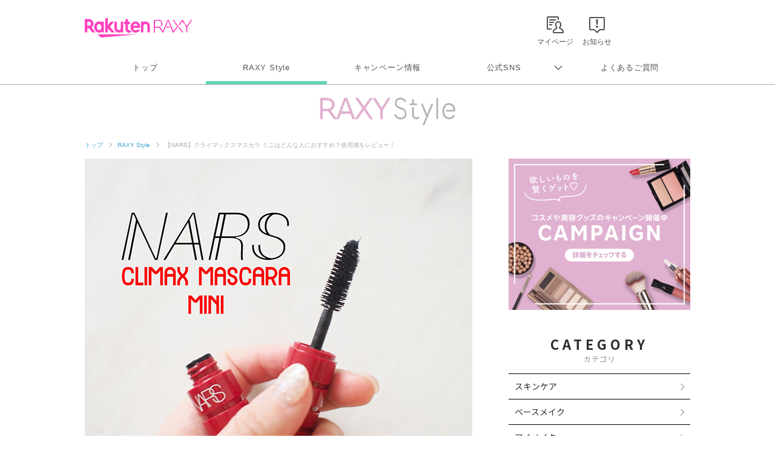

--- FILE ---
content_type: text/html
request_url: https://raxy.rakuten.co.jp/assets/inc/common/footer.html?v=202404010000
body_size: 1600
content:
<link rel="stylesheet" href="https://raxy.rakuten.co.jp/parts/css/green_branding.css?v=202107260000">
<link rel="stylesheet" href="https://raxy.rakuten.co.jp/assets/css/common/footer.css?v=202404010000">

<footer class="rf-footer rf-grid-wide rf-grid--1 rf-pc-only">
  <div class="rf-footer--inner">
      <div class="rf-grid rf-grid-edge rf-grid--4">
          <div class="rf-grid-column">
              <ul class="rf-footer--nav">
                  <li><a href="/?l-id=footer-logo_top"><img src="/assets/logo/logo_raxy_footer.svg" alt="わたしをもっと、好きになる Rakuten RAXY"></a></li>
              </ul>
          </div>
          <div class="rf-grid-column">
              <ul class="rf-footer--nav">
                  <li>
                      <dl>
                          <dt class="rf-title-small">サービス</dt>
                          <dd><a href="/beautytopics/?l-id=footer-nav_btindx">RAXY Style</a></dd>
                          <dd><a href="/campaign/?l-id=footer-nav_cpindx">キャンペーン情報</a></dd>
                          <dd><a href="/mypage-web/top?l-id=footer-nav_mypage">マイページ</a></dd>
                          <dd><a href="/mypage-web/beauty-karte?l-id=footer-nav_karte">ビューティーカルテ</a></dd>
                          <dd><a class="blank" href="https://event.rakuten.co.jp/beauty/beautyadvisor/?scid=wi_rxy_footer-nav_beautyadvisor" target="_blank">ビューティーアドバイザー</a></dd>
                      </dl>
                  </li>
              </ul>
          </div>
          <div class="rf-grid-column">
              <ul class="rf-footer--nav">
                  <li>
                      <dl>
                          <dt class="rf-title-small">インフォメーション</dt>
                          <dd><a href="/guide/notice/index_list.html?l-id=footer-nav_notice">お知らせ一覧</a></dd>
                          <dd><a href="https://raxy.faq.rakuten.net/s/ask2?l-id=footer-nav_contact_corporate" target="_blank">メディアお問い合わせ</a></dd>
                          <dd><a href="https://raxy.faq.rakuten.net/s/?l-id=footer-nav_faq" target="_blank">よくあるご質問</a></dd>
                          <dd><a href="https://raxy.faq.rakuten.net/s/ask?l-id=footer-nav_ask" target="_blank">サービスへのご意見窓口</a></dd>
                          <dd><a href="/terms/?l-id=footer-nav_terms">RAXY利用規約</a></dd>
                          <dd><a href="/tokusho/?l-id=footer-nav_tokusho">特定商取引法に基づく表記</a></dd>
                      </dl>
                  </li>
              </ul>
          </div>
          <div class="rf-grid-column">
              <ul class="rf-footer--nav">
                  <li>
                      <dl>
                          <dt class="rf-title-small">コミュニケーション</dt>
                          <dd><a href="https://mydata.id.rakuten.co.jp/raxy/?scid=wi_rxy_footer-nav_membership_registration">RAXY会員登録</a></dd>
                          <dd><a class="blank" href="https://x.com/raxybeautybox" target="_blank">X</a></dd>
                          <dd><a class="blank" href="https://www.instagram.com/raxybeautybox_jp/" target="_blank">Instagram</a></dd>
                          <dd><a class="blank" href="https://page.line.me/raxybeautybox" target="_blank">LINE</a></dd>
                          <dd><a class="blank" href="https://one.rakuten.co.jp/ul/officialaccount/40/profile" target="_blank">Rakuten Link</a></dd>
                          <dd><a class="blank" href="https://www.youtube.com/c/RAXYBeautyBox" target="_blank">YouTube</a></dd>
                      </dl>
                  </li>
              </ul>
          </div>
      </div>
  </div>
  <div class="green-branding-footer">
      <a href="https://corp.rakuten.co.jp/event/climateaction/#slide_1?scid=wi_rxy_gogreen_footer" target="_blank">
          <div class="green-branding-banner"></div>
      </a>
  </div>
  <ul class="rf-footer--corplink">
      <li><a href="https://corp.rakuten.co.jp/" target="_blank">企業情報</a></li>
      <li><a href="https://privacy.rakuten.co.jp/" target="_blank">個人情報保護方針</a></li>
      <li><a href="https://corp.rakuten.co.jp/copyright/" target="_blank">著作権等について</a></li>
      <li><a href="https://corp.rakuten.co.jp/careers/" target="_blank">採用情報</a></li>
  </ul>
  <p class="rf-footer--copyright">&copy; Rakuten Group, Inc.</p>
  <div>
      <ul class="rf-footer--grouplink">
          <li>楽天グループ</li>
          <li><a href="https://www.rakuten.co.jp/sitemap/" target="_blank">サービス一覧</a></li>
          <li><a href="https://www.rakuten.co.jp/sitemap/inquiry.html" target="_blank">お問い合わせ一覧</a></li>
          <li><a href="https://corp.rakuten.co.jp/sustainability/" target="_blank">サステナビリティ</a></li>
      </ul>
  </div>
</footer>

<footer class="rf-footer rf-grid-wide rf-grid--1 rf-sp-only">
    <div class="rf-footer--inner">
        <div class="rf-footer--logo">
            <a href="/?l-id=footer-logo_top"><img src="/assets/logo/logo_raxy_footer.svg" alt="わたしをもっと、好きになる Rakuten RAXY"></a>
        </div>
        <ul class="rf-footer--splink">
            <li><a href="/terms/?l-id=footer-nav_terms">RAXY利用規約</a></li>
            <li><a href="https://raxy.faq.rakuten.net/s/ask?l-id=footer-nav_ask" target="_blank">サービスへのご意見窓口</a></li>
            <li><a href="/tokusho/?l-id=footer-nav_tokusho">特定商取引法に基づく表記</a></li>
        </ul>
        <ul class="rf-footer--snslink">
            <li><a class="blank" href="https://x.com/raxybeautybox" target="_blank"><img src="/assets/icons/sns_x.svg" alt="X"></a></li>
            <li><a href="https://www.instagram.com/raxybeautybox_jp/" target="_blank"><img src="/assets/icons/sns_insta.svg" alt="Instagram"></a></li>
            <li><a class="blank" href="https://page.line.me/raxybeautybox" target="_blank"><img src="/assets/icons/sns_line.svg" alt="LINE"></a></li>
            <li><a class="blank" href="https://one.rakuten.co.jp/ul/officialaccount/40/profile" target="_blank"><img src="/assets/icons/sns_link.svg" alt="Rakuten Link"></a></li>
            <li><a class="blank" href="https://www.youtube.com/c/RAXYBeautyBox" target="_blank"><img src="/assets/icons/sns_youtube.svg" alt="YouTube"></a></li>
        </ul>
    </div>
    <div class="green-branding-footer">
        <a href="https://corp.rakuten.co.jp/event/climateaction/#slide_1?scid=wi_rxy_gogreen_footer" target="_blank">
            <div class="green-branding-banner"></div>
        </a>
        <p class="rf-footer--copyright">&copy; Rakuten Group, Inc.</p>
    </div>
    <ul class="rf-footer--corplink">
        <li><a href="https://corp.rakuten.co.jp/" target="_blank">企業情報</a></li>
        <li><a href="https://privacy.rakuten.co.jp/" target="_blank">個人情報保護方針</a></li>
        <li><a href="https://corp.rakuten.co.jp/copyright/" target="_blank">著作権等について</a></li>
        <li><a href="https://corp.rakuten.co.jp/careers/" target="_blank">採用情報</a></li>
    </ul>
    <ul class="rf-footer--grouplink">
        <li>楽天グループ</li>
        <li><a href="https://www.rakuten.co.jp/sitemap/" target="_blank">サービス一覧</a></li>
        <li><a href="https://www.rakuten.co.jp/sitemap/inquiry.html" target="_blank">お問い合わせ一覧</a></li>
        <li><a href="https://corp.rakuten.co.jp/sustainability/" target="_blank">サステナビリティ</a></li>
    </ul>
</footer>

--- FILE ---
content_type: text/html; charset=utf-8
request_url: https://www.google.com/recaptcha/api2/aframe
body_size: 181
content:
<!DOCTYPE HTML><html><head><meta http-equiv="content-type" content="text/html; charset=UTF-8"></head><body><script nonce="-1A4hUJdmsXWPpaoultBGg">/** Anti-fraud and anti-abuse applications only. See google.com/recaptcha */ try{var clients={'sodar':'https://pagead2.googlesyndication.com/pagead/sodar?'};window.addEventListener("message",function(a){try{if(a.source===window.parent){var b=JSON.parse(a.data);var c=clients[b['id']];if(c){var d=document.createElement('img');d.src=c+b['params']+'&rc='+(localStorage.getItem("rc::a")?sessionStorage.getItem("rc::b"):"");window.document.body.appendChild(d);sessionStorage.setItem("rc::e",parseInt(sessionStorage.getItem("rc::e")||0)+1);localStorage.setItem("rc::h",'1769687137581');}}}catch(b){}});window.parent.postMessage("_grecaptcha_ready", "*");}catch(b){}</script></body></html>

--- FILE ---
content_type: text/css
request_url: https://raxy.rakuten.co.jp/assets/css/guide/beautytopics/style.css
body_size: 15062
content:
@charset "UTF-8";
.container {
  width: 1000px;
  margin-left: auto;
  margin-right: auto;
}

#beautytopics a{
  text-decoration: none !important;
}

@media screen and (max-width: 767px) {
  .container {
    width: 100%;
    padding-left: 5%;
    padding-right: 5%;
  }
}

@media screen and (min-width: 768px) {
  .pc {
    display: block !important;
  }
}

@media screen and (max-width: 767px) {
  .pc {
    display: none !important;
  }
}

@media screen and (min-width: 768px) {
  .pc-ib {
    display: inline-block !important;
  }
}

@media screen and (max-width: 767px) {
  .pc-ib {
    display: none !important;
  }
}

@media screen and (min-width: 768px) {
  .pc-i {
    display: inline !important;
  }
}

@media screen and (max-width: 767px) {
  .pc-i {
    display: none !important;
  }
}

@media screen and (min-width: 768px) {
  .sp {
    display: none !important;
  }
}

@media screen and (max-width: 767px) {
  .sp {
    display: block !important;
  }
}

@media screen and (min-width: 768px) {
  .sp-ib {
    display: none !important;
  }
}

@media screen and (max-width: 767px) {
  .sp-ib {
    display: inline-block !important;
  }
}

@media screen and (min-width: 768px) {
  .sp-i {
    display: none !important;
  }
}

@media screen and (max-width: 767px) {
  .sp-i {
    display: inline-block !important;
  }
}

/* margin-top */
.mt-0 {
  margin-top: 0px;
}

.mt-5 {
  margin-top: 5px;
}

.mt-10 {
  margin-top: 10px;
}

.mt-15 {
  margin-top: 15px;
}

.mt-20 {
  margin-top: 20px;
}

.mt-25 {
  margin-top: 25px;
}

.mt-30 {
  margin-top: 30px;
}

.mt-35 {
  margin-top: 35px;
}

.mt-40 {
  margin-top: 40px;
}

.mt-45 {
  margin-top: 45px;
}

.mt-50 {
  margin-top: 50px;
}

.mt-55 {
  margin-top: 55px;
}

.mt-60 {
  margin-top: 60px;
}

.mt-70 {
  margin-top: 70px;
}

.mt-80 {
  margin-top: 80px;
}

.mt-90 {
  margin-top: 90px;
}

.mt-100 {
  margin-top: 100px;
}

.mt-120 {
  margin-top: 120px;
}

.mt-150 {
  margin-top: 150px;
}

.mt-160 {
  margin-top: 160px;
}

.mt-180 {
  margin-top: 180px;
}

.mt-310 {
  margin-top: 310px;
}

@media only screen and (max-width: 767px) {
  .mt-0-sp {
    margin-top: 0px !important;
  }
  .mt-5-sp {
    margin-top: 5px !important;
  }
  .mt-10-sp {
    margin-top: 10px !important;
  }
  .mt-15-sp {
    margin-top: 15px !important;
  }
  .mt-20-sp {
    margin-top: 20px !important;
  }
  .mt-30-sp {
    margin-top: 30px !important;
  }
  .mt-40-sp {
    margin-top: 40px !important;
  }
  .mt-50-sp {
    margin-top: 50px !important;
  }
  .mt-60-sp {
    margin-top: 60px !important;
  }
  .mt-70-sp {
    margin-top: 70px !important;
  }
  .mt-80-sp {
    margin-top: 80px !important;
  }
  .mt-90-sp {
    margin-top: 90px !important;
  }
  .mt-100-sp {
    margin-top: 100px !important;
  }
  .mt-120-sp {
    margin-top: 120px !important;
  }
  .mt-150-sp {
    margin-top: 150px !important;
  }
  .mt-160-sp {
    margin-top: 160px !important;
  }
  .mr--1vw {
    margin-right: -1vw;
  }
  .mr--2-5vw {
    margin-right: -2.5vw;
  }
}

.pt-10 {
  padding-top: 10px;
}

.pt-20 {
  padding-top: 20px;
}

.pt-30 {
  padding-top: 30px;
}

.pt-40 {
  padding-top: 40px;
}

.pt-50 {
  padding-top: 50px;
}

/* common p h */
#beautytopics {
  text-align: center;
  /* article sns .article__btns */
  /* article__img */
  /* article__grayBox */
}

@media only screen and (max-width: 767px) {
  #beautytopics {
    padding-top: 20px;
  }
}

#beautytopics p, #beautytopics h1, #beautytopics h2, #beautytopics h3, #beautytopics h4, #beautytopics h5,
#beautytopics li, #beautytopics div {
  text-align: left;
  color: #2d2d2d;
}

#beautytopics a {
  display: inline-block;
}

@media only screen and (min-width: 769px) {
  #beautytopics a:hover {
    opacity: 0.7;
    cursor: pointer;
    text-decoration: none;
  }
}

#beautytopics * {
  font-family: 'Noto Sans JP';
}

#beautytopics p, #beautytopics h1, #beautytopics h2, #beautytopics h3, #beautytopics h4, #beautytopics li, #beautytopics a {
  font-family: 'Noto Sans JP';
}

#beautytopics * + .article__btns {
  margin-top: 10px;
}

@media only screen and (max-width: 767px) {
  #beautytopics * + .article__btns {
    margin-top: 10px;
  }
}

#beautytopics .article__btns .top__date {
  text-align: right;
  font-size: 14px;
  color: #8e8e8e;
  margin-top: 15px;
}

@media only screen and (max-width: 767px) {
  #beautytopics .article__btns .top__date {
    font-size: 11px;
    margin-top: 5px;
  }
}

#beautytopics .pr {
  border: 1px solid #aaaaaa;
  padding: 0 8px;
  margin-right: 10px;
  font-size: 0.8em;
  text-align: 1;
}

#beautytopics .article__btns .btns__bottom {
  margin-top: 10px;
  text-align: right;
}

@media only screen and (max-width: 767px) {
  #beautytopics .article__btns .btns__bottom {
    margin-top: 7px;
  }
}

#beautytopics .article__btns .btns__bottom > * {
  display: inline-block;
  width: 40px;
  margin-left: 5px;
}

@media only screen and (max-width: 767px) {
  #beautytopics .article__btns .btns__bottom > * {
    margin-left: 5px;
    width: 40px;
  }
}

#beautytopics .article__btns .btns__bottom > * a {
  width: 100%;
}

#beautytopics .article__img {
  text-align: center;
}

#beautytopics .article__img img {
  display: inline-block;
}

@media only screen and (max-width: 767px) {
  #beautytopics .article__img img {
    width: 100%;
  }
}

#beautytopics * + .article__img {
  margin-top: 20px;
}

#beautytopics * + .article__imgCap {
  margin-top: 25px;
}

@media only screen and (max-width: 767px) {
  #beautytopics * + .article__imgCap {
    margin-top: 20px;
  }
}

#beautytopics .article__imgCap {
  text-align: center;
}

#beautytopics .article__imgCap .inner {
  display: inline-block;
  text-align: right;
  width: 500px;
}

@media only screen and (max-width: 767px) {
  #beautytopics .article__imgCap .inner {
    width: 100%;
  }
}

#beautytopics .article__imgCap img {
  margin: 0 auto;
  max-width: 100%;
}

#beautytopics .article__imgCap span {
  color: #8e8e8e;
  font-size: 12px;
  margin-top: 5px;
}

@media only screen and (max-width: 767px) {
  #beautytopics .article__imgCap span {
    font-size: 10px;
  }
}

#beautytopics .article__imgCap .border-box {
  text-align: center;
  width: 400px;
  border: 2px solid #eeeeee;
  -webkit-box-sizing: border-box;
          box-sizing: border-box;
}

@media only screen and (max-width: 767px) {
  #beautytopics .article__imgCap .border-box {
    width: 100%;
  }
}

#beautytopics .article__imgCap .border-box a {
  padding: 20px 20px 25px;
}

#beautytopics .article__imgCap .article__imgCap__itemName {
  color: #999999;
  font-size: 12px;
  text-align: center;
  margin-top: 25px;
}

#beautytopics .article__imgCap .article__imgCap__itemCap {
  font-size: 14px;
  text-align: center;
  margin-top: 5px;
}

#beautytopics .article__imgCap .article__imgCap__itemButton {
  display: inline-block;
  background-color: #666666;
  color: #ffffff;
  padding: 7px 0 8px;
  font-size: 14px;
  line-height: 1;
  width: 180px;
  text-align: center;
  border-radius: 15px;
  margin-top: 15px;
}

#beautytopics .img-cap {
  color: #8e8e8e;
  font-size: 12px;
  margin-top: 5px;
  text-align: right;
}

@media only screen and (max-width: 767px) {
  #beautytopics .img-cap {
    font-size: 10px;
    padding-right: 5%;
    -webkit-box-sizing: border-box;
            box-sizing: border-box;
  }
}

#beautytopics .article__imgCap video {
  width: 100%;
}

#beautytopics .article__grayBox {
  background-color: #ededed;
  padding: 15px 20px 20px;
}

@media only screen and (max-width: 767px) {
  #beautytopics .article__grayBox {
    padding: 15px 25px;
  }
}

#beautytopics * + .article__grayBox {
  margin-top: 35px;
}

#beautytopics .article__grayBox.uq-mt {
  margin-top: 20px;
}

#beautytopics .article__grayBox__title {
  font-size: 20px;
}

@media only screen and (max-width: 767px) {
  #beautytopics .article__grayBox__title {
    font-size: 14px;
  }
}

#beautytopics .article__grayBox__text {
  margin-top: 2px;
  font-size: 16px;
  line-height: 1.9;
}

@media only screen and (max-width: 767px) {
  #beautytopics .article__grayBox__text {
    font-size: 13px;
  }
}

#beautytopics .article__grayBox.article__grayBox__NewItem {
  padding: 30px;
}
#beautytopics .article__grayBox.article__grayBox__NewItem .img {
  padding-bottom: 30px;
}
@media only screen and (max-width: 767px) {
  #beautytopics .article__grayBox.article__grayBox__NewItem {
    padding: 22px;
  }
  #beautytopics .article__grayBox.article__grayBox__NewItem .img {
    padding-bottom: 20px;
  }
}

/* article__link_txt */
#beautytopics .article__link_txt {
    margin: 0 auto;
    width:100%;
    max-width: 500px;
    text-align: right;
}
@media only screen and (max-width: 767px) {
  #beautytopics .article__link_txt {
    width:100%;
  }
}
#beautytopics .article__link_txt span {
  color: #8e8e8e;
  font-size: 12px;
  margin-top: 5px;
}
@media only screen and (max-width: 767px) {
  #beautytopics .article__link_txt span {
    font-size: 10px;
  }
}
#beautytopics .article__link_txt a:link {
  text-decoration:underline!important;
  color: #8e8e8e!important;
}
#beautytopics .article__link_txt a:visited {
  text-decoration:underline!important;
  color: #8e8e8e!important;
}
#beautytopics .article__link_txt a:hover {
  text-decoration:none!important;
  color: #8e8e8e!important;

}
#beautytopics .article__link_txt a:active {
  text-decoration:underline!important;
  color: #8e8e8e!important;
}

/* common parts */
#beautytopics .size-s {
  font-size: 0.7em;
}

#beautytopics .text-strong {
  font-weight: bold;
}

#beautytopics .text-strong2 {
  background-color: #ffecf8;
}

#beautytopics .text-underline {
  border-bottom: solid 3px #ffecf8;
}

#beautytopics .moreButton {
  display: inline-block;
  font-size: 17px;
  border: 1px solid #333333;
  color: #333333;
  font-weight: 500;
  padding: 10px 0;
  width: 220px;
  border-radius: 30px;
  margin-top: 40px;
}

@media only screen and (max-width: 767px) {
  #beautytopics .moreButton {
    font-size: 16px;
    width: 60%;
    margin-top: 50px;
    padding: 7px 0;
    font-weight: 500;
  }
}

#beautytopics p.moreButton {
  text-align: center;
  cursor: pointer;
}

#beautytopics .temp__button,
#beautytopics .temp__button2 {
  text-align: center !important;
  margin-top: 45px;
}
#beautytopics .temp__button2 {
  margin-top: 33px;
}

@media only screen and (max-width: 767px) {
  #beautytopics .temp__button {
    margin-top: 60px;
  }
  #beautytopics .temp__button2 {
    margin-top: 21px;
  }
}

#beautytopics .temp__button a,
#beautytopics .temp__button2 a {
  color: #ffffff;
  text-align: center;
  background-color: #717171;
  display: inline-block;
  font-size: 17px;
  width: 300px;
  padding: 9px 0px 11px;
  border-radius: 23px;
  position: relative;
}
#beautytopics .temp__button2 a {
  width: 400px;
}

@media only screen and (max-width: 767px) {
  #beautytopics .temp__button a,
  #beautytopics .temp__button2 a {
    width: 240px;
    font-size: 16px;
    padding: 7px 0px 9px;
  }
  #beautytopics .temp__button2 a {
    width: 293px;
  }
}

#beautytopics .temp__button a::after {
  position: absolute;
  top: -25px;
  right: -22px;
  content: " ";
  display: block;
  width: 62px;
  height: 30px;
  background-image: url(https://raxy.rakuten.co.jp/assets/image/guide/beautytopics/common/button-check.png);
  background-repeat: no-repeat;
  background-size: contain;
}

@media only screen and (max-width: 767px) {
  #beautytopics .temp__button a::after {
    width: 50px;
    top: -21px;
    right: -15px;
  }
}

.temp__button_ichiba {
  margin: 20px 0!important;
}
#beautytopics .temp__button_ichiba a {
  padding: 17px 0px 18px;
  background:#bf0000;
  border-radius: 30px;
  max-width:370px;
  width:73%!important;
}
#beautytopics .temp__button_ichiba a::after {
    background-image: none;
}

.temp__button_brand {
  margin-top: 20px!important;
}
#beautytopics .temp__button_brand a {
  padding: 17px 0px 18px;
  border: 1px solid #333333;
  color: #333333;
  background:#ffffff;
  border-radius: 30px;
  max-width:370px;
  width:73%;
}
#beautytopics .temp__button_brand a::after {
    background-image: none;
}

#beautytopics .sp-toTopButton {
  -webkit-transition: 0.5s;
  transition: 0.5s;
  visibility: hidden;
  opacity: 0;
  z-index: 1000;
  position: fixed;
  bottom: 110px;
  right: 10px;
}

@media only screen and (min-width: 768px) {
  #beautytopics .sp-toTopButton {
    bottom: 50px;
    right: 50px;
  }
}

#beautytopics .sp-toTopButton a {
  width: 50px;
}

@media only screen and (max-width: 767px) {
  #beautytopics .sp-toTopButton a {
    width: 35px;
  }
}

#beautytopics .sp-toTopButton.active {
  visibility: visible;
  opacity: 1;
}

@media screen and (min-width: 48em) {
  .rf-pagetop a {
    position: relative;
    display: block;
    width: 50px;
    height: 50px;
    background-color: #999;
    border-radius: 3px;
    color: #fff;
    text-align: center;
    text-decoration: none;
    overflow: hidden;
    -webkit-transition: opacity .3s;
    transition: opacity .3s;
  }
  .rf-pagetop a:after {
    position: absolute;
    top: 10px;
    right: 0;
    width: 50px;
    content: "\e603";
    font-family: rc-icon;
    font-size: 30px;
    line-height: 1;
  }
}

.rf-pagetop {
  display:none !important;
} 

#beautytopics a.btn__tag,
#beautytopics span.btn__tag {
  color: #ff3ca5 !important;
  background-color: #eff0f0;
  padding: 3px 15px;
  font-size: 12px;
  margin: 6px;
}

@media only screen and (max-width: 767px) {
  #beautytopics a.btn__tag,
  #beautytopics span.btn__tag {
    font-size: 11px;
    padding: 2px 15px;
  }
}

#beautytopics span.btn__tag.active {
  background-color: #ffa3e0;
  color: #ffffff !important;
}

#beautytopics a.btn__tag:hover,
#beautytopics span.btn__tag:hover {
  background-color: #ffa3e0;
  color: #ffffff !important;
  opacity: 1;
}

#beautytopics ul.temp__text.list-indent3,
#beautytopics ul.temp__text.list-indent2,
#beautytopics ul.temp__text.list-indent {
  margin-top: 30px;
}

/* more button 記事表示*/
/* #beautytopics .more-action > section:nth-of-type(n+6) {
  display: none;
  opacity: 0;
} */
#beautytopics .more-action > section:nth-of-type(n+11) {
  display: none;
  opacity: 0;
}

#beautytopics .more-action2 > section:nth-child(n+11) {
  display: none;
  opacity: 0;
}

#beautytopics .more-action3 > section:nth-child(n+6) {
  display: none;
  opacity: 0;
}

#beautytopics .more-action4 > section:nth-child(n+4) {
  display: none;
  opacity: 0;
}

#beautytopics .more-action5 > section:nth-child(n+11) {
  display: none;
  opacity: 0;
}

/* common column */
#beautytopics .leftColumn {
  width: 640px;
  padding-top: 0;
  text-align: center;
}

@media screen and (min-width: 48em) {
  #beautytopics .leftColumn {
    min-width: initial;
    min-width: auto;
  }
}

@media only screen and (max-width: 767px) {
  #beautytopics .leftColumn {
    float: none;
    width: 100%;
  }
}

#beautytopics .sideColumn {
  width: 300px;
}

@media only screen and (max-width: 767px) {
  #beautytopics .sideColumn {
    float: none;
    width: 100%;
    margin-top: 30px;
  }
}

/* 記事内 base */
#beautytopics {
  /* articleThumb */
}

#beautytopics .beautytopicsContent,
#beautytopics .beautytopics__mainImg {
  max-width: 1000px;
  margin-left: auto;
  margin-right: auto;
}

@media screen and (max-width: 767px) {
  #beautytopics .beautytopicsContent,
  #beautytopics .beautytopics__mainImg {
    width: 100%;
    padding-left: 5%;
    padding-right: 5%;
    -webkit-box-sizing: border-box;
            box-sizing: border-box;
  }
}

#beautytopics .beautytopics__mainImg {
  /*margin-top: 30px;*/
}

@media screen and (max-width: 767px) {
  #beautytopics .beautytopics__mainImg {
    margin-top: 0;
    padding-left: 0;
    padding-right: 0;
  }
}

#beautytopics * + .beautytopicsContent {
  margin-top: 35px;
  margin-top: 50px;
}

@media only screen and (max-width: 767px) {
  #beautytopics * + .beautytopicsContent {
    margin-top: 35px;
  }
}

#beautytopics .text__BeautyTopics + .beautytopicsContent {
  margin-top: 0px;
}

#beautytopics .text__BeautyTopics p {
  font-weight: 500;
}

#beautytopics .beautytopicsContent.dFlex {
  display: -webkit-box;
  display: -ms-flexbox;
  display: flex;
  -webkit-box-pack: justify;
      -ms-flex-pack: justify;
          justify-content: space-between;
}

@media only screen and (max-width: 767px) {
  #beautytopics .beautytopicsContent.dFlex {
    display: block;
  }
}

#beautytopics .beautytopics__mainImg__text {
  margin-bottom: 17px;
  font-size: 16px;
  font-weight: 500 !important;
}

#beautytopics .section__title {
  font-size: 36px;
  font-size: 30px;
  letter-spacing: 0.1em;
  text-align: center;
  font-weight: bold;
  border-bottom: 6px solid #eff0f0;
  padding-bottom: 20px;
  letter-spacing: 6px;
  line-height: 1;
}

@media only screen and (max-width: 767px) {
  #beautytopics .section__title {
    font-size: 23px;
    padding-bottom: 13px;
    border-width: 5px;
    letter-spacing: 4px;
  }
}

#beautytopics .section__title span {
  display: block;
  font-size: 16px;
  font-size: 14px;
  font-weight: normal;
  color: #8e8e8e;
  margin-top: 7px;
  letter-spacing: 1px;
}

@media only screen and (max-width: 767px) {
  #beautytopics .section__title span {
    font-size: 12px;
    margin-top: 2px;
  }
}

#beautytopics .section__title.no-border {
  border: none;
  padding-bottom: 0;
}

#beautytopics .article__title {
  font-size: 24px;
  font-weight: bold;
}

@media only screen and (max-width: 767px) {
  #beautytopics .article__title {
    font-size: 19px;
    line-height: 1.4;
  }
}

#beautytopics * + .section__title {
  margin-top: 40px;
}

@media only screen and (max-width: 767px) {
  #beautytopics * + .section__title {
    margin-top: 10px;
  }
}

#beautytopics * + .article__title {
  margin-top: 27px;
}

@media only screen and (max-width: 767px) {
  #beautytopics * + .article__title {
    margin-top: 15px;
  }
}

#beautytopics .article__title + .article__mainTxt {
  margin-top: 17px;
}

@media only screen and (max-width: 767px) {
  #beautytopics .article__title + .article__mainTxt {
    margin-top: 20px;
  }
}

#beautytopics .temp__subTitle {
  /* border-left: 5px solid #ff35b4; */
  font-size: 24px;
  /* padding-left: 20px; */
  border-bottom: 3px solid #999999;
  padding-bottom: 15px;
}

@media only screen and (max-width: 767px) {
  #beautytopics .temp__subTitle {
    font-size: 19px;
    /* padding-left: 10px; */
    line-height: 1.3;
  }
}

#beautytopics * + .temp__subTitle {
  margin-top: 40px;
}

@media only screen and (max-width: 767px) {
  #beautytopics * + .temp__subTitle {
    margin-top: 50px;
  }
}

#beautytopics .temp__subTitle2 {
/* border-left: 3px solid #ff35b4; */
  border-left: 5px solid #ecc0dd;
  padding-left: 15px;
  padding-top: 5px;
    padding-bottom: 5px;
  font-size: 20px;
  line-height: 1.5;
}

@media only screen and (max-width: 767px) {
  #beautytopics .temp__subTitle2 {
    font-size: 17px;
    border-width: 4px;
    padding-left: 10px;
    padding-top: 3px;
    padding-bottom: 3px;
    line-height: 1.3;
  }
}

#beautytopics * + .temp__subTitle2 {
  margin-top: 45px;
}

@media only screen and (max-width: 767px) {
  #beautytopics * + .temp__subTitle2 {
    margin-top: 20px;
  }
}

#beautytopics .temp__subTitle3 {
  font-size: 20px;
  line-height: 1.5;
}

@media only screen and (max-width: 767px) {
  #beautytopics .temp__subTitle3 {
    font-size: 17px;
    line-height: 1.3;
  }
}

#beautytopics * + .temp__subTitle3 {
  margin-top: 45px;
}

@media only screen and (max-width: 767px) {
  #beautytopics * + .temp__subTitle3 {
    margin-top: 40px;
  }
}

#beautytopics .temp__text.refe-link{
  margin-top: 5px;
}
#beautytopics .refe-link p {
  color: #969696;
  font-size: 0.8em !important;
  line-height: 1.7 !important;
}

#beautytopics .refe-link a {
  color: #969696 !important;
  text-decoration: underline !important;
}

#beautytopics .caution {
  margin-top: 30px !important;
}

#beautytopics .caution p {
  font-size: 0.8em !important;
  line-height: 1.7 !important;
}

#beautytopics .list-indent li {
  text-indent: -1em;
  padding-left: 1em;
}

#beautytopics .list-indent2 li {
  text-indent: -0.8em;
  padding-left: 0.8em;
}

#beautytopics .list-indent3 li {
  text-indent: -1.3em;
  padding-left: 1.3em;
}
#beautytopics .list-indent4 li {
  text-indent: -2.5em;
  padding-left: 2.5em;
}

#beautytopics .article__mainImg {
  text-align: center;
}

@media only screen and (max-width: 767px) {
  #beautytopics .article__mainImg {
    margin-left: -5.25%;
    margin-right: -5.25%;
  }
}

#beautytopics .article__mainImg img {
  width: 100%;
  height: auto;
}

#beautytopics .article__mainTxt .mainTxt {
  font-size: 16px;
  line-height: 1.8;
}

@media only screen and (max-width: 767px) {
  #beautytopics .article__mainTxt .mainTxt {
    font-size: 14px;
    line-height: 1.7;
  }
}

#beautytopics * + .article__mainTxt {
  margin-top: 30px;
}

@media only screen and (max-width: 767px) {
  #beautytopics * + .article__mainTxt {
    margin-top: 20px;
  }
}

#beautytopics .temp__text {
  margin-top: 20px;
}

#beautytopics .article__imgCap + .temp__text {
  margin-top: 35px;
}
@media only screen and (max-width: 767px) {
  #beautytopics .article__imgCap + .temp__text {
    margin-top: 15px;
  }
}

/* #beautytopics .temp__text + .temp__text {
  margin-top: 0;
} */

#beautytopics .temp__text > * {
  font-size: 16px;
  line-height: 1.9;
}

@media only screen and (max-width: 767px) {
  #beautytopics .temp__text > * {
    font-size: 14px;
  }
}

#beautytopics .temp__text * + p {
  margin-top: 28px;
}

@media only screen and (max-width: 767px) {
  #beautytopics .temp__text * + p {
    margin-top: 26px;
  }
}

#beautytopics .articleThumb {
  display: -webkit-box;
  display: -ms-flexbox;
  display: flex;
  -ms-flex-wrap: wrap;
      flex-wrap: wrap;
  padding: 27px 0;
  border-bottom: 1px solid #eff0f0;
}

@media only screen and (max-width: 767px) {
  #beautytopics .articleThumb {
    padding: 10px 0;
  }
}

#beautytopics .articleThumb__boxLeft {
  width: 140px;
  position: relative;
}

@media only screen and (max-width: 767px) {
  #beautytopics .articleThumb__boxLeft {
    width: 85px;
    width: 28%;
  }
}

#beautytopics .articleThumb__boxRight {
  width: 470px;
  margin-left: 30px;
}

@media only screen and (max-width: 767px) {
  #beautytopics .articleThumb__boxRight {
    width: 72%;
    margin-left: 0;
    padding-left: 15px;
    -webkit-box-sizing: border-box;
            box-sizing: border-box;
  }
}

#beautytopics .articleThumb__boxRight__title {
  font-size: 15px;
  font-weight: normal;
  max-height: 70px;
  overflow: hidden;
  display: -webkit-box;
}

@media only screen and (max-width: 767px) {
  #beautytopics .articleThumb__boxRight__title {
    font-size: 14px;
    max-height: 65px;
    font-weight: 500;
  }
}

#beautytopics .articleThumb__boxRight__date {
  font-size: 12px;
  color: #aaaaaa;
  margin-top: 10px;
}

@media only screen and (max-width: 767px) {
  #beautytopics .articleThumb__boxRight__date {
    font-size: 12px;
    margin-top: 8px;
  }
}

#beautytopics .articleThumb__boxRight__date a {
  color: #aaaaaa !important;
}

@media screen and (min-width: 48em) {
  #beautytopics .raxy-breadcrumb ol {
    padding: 14px 0 44px;
  }
}

#beautytopics .article__button {
  text-align: center;
}

#beautytopics .leftColumn .addBanner {
  margin-top: 60px;
}

@media only screen and (max-width: 767px) {
  #beautytopics .sideColumn .addBanner {
    margin-top: 40px;
  }
}

#beautytopics .sideColumn .addBanner a {
  width: 100%;
}

#beautytopics .sideColumn .addBanner img {
  width: 100%;
}

#beautytopics .post__title__cat {
  font-size: 10px;
  color: #aaaaaa;
}

@media only screen and (max-width: 767px) {
  #beautytopics .post__title__cat {
    font-size: 12px;
  }
}

#beautytopics .post__title__cat a {
  color: #aaaaaa !important;
}

#beautytopics .post__title__tags {
  margin-top: 5px;
}

#beautytopics .post__title__tags a,
#beautytopics .post__title__tags span {
  line-height: 1;
  font-size: 10px;
  padding: 5px 12px 6px;
  margin: 0 7px 5px 0;
  display: inline-block;
}

@media only screen and (max-width: 767px) {
  #beautytopics .post__title__tags a,
  #beautytopics .post__title__tags span {
    font-size: 12px;
    padding: 3px 8px 5px;
    margin: 0 5px 5px 0;
  }
}

#beautytopics .post__title__tags.ver-list {
  max-height: 60px;
  max-height: 33px;
  width: 470px;
  margin-left: 30px;
  overflow: hidden;
  margin-top: 12px;
}

@media only screen and (max-width: 767px) {
  #beautytopics .post__title__tags.ver-list {
    max-height: 25px;
    width: 100%;
    margin-left: 0;
    margin-top: 5px;
  }
}

#beautytopics .articleThumb.clearfix {
  display: block;
}

/*#beautytopics .articleThumb.clearfix > * {
  float: left;
}*/

#beautytopics .articleThumb.clearfix:not(.gad) > * {
  float: left;
}

#beautytopics .articleThumb.clearfix .articleThumb__boxRight {
  margin-top: -5px;
}

@media only screen and (max-width: 767px) {
  #beautytopics .articleThumb.clearfix .articleThumb__boxRight {
    margin-top: -4px;
  }
}

/* index 目次*/
#beautytopics {
  /* index */
}

#beautytopics .article__contentsList, #beautytopics .article__comment {
  border-top: 6px solid #eff0f0;
  border-bottom: 6px solid #eff0f0;
  padding: 15px 10px 35px;
}

@media only screen and (max-width: 767px) {
  #beautytopics .article__contentsList, #beautytopics .article__comment {
    padding: 10px 0px 20px 0px;
    border-width: 5px;
  }
}

#beautytopics * + .article__contentsList, #beautytopics * + .article__comment {
  margin-top: 10px;
}

#beautytopics .contentsList__title, #beautytopics .article__comment__title {
  font-size: 16px;
  font-weight: bold;
  color: #c5c5c5;
}

#beautytopics .contentsList__link {
  padding-left: 0px;
  -webkit-box-sizing: border-box;
          box-sizing: border-box;
}

#beautytopics .contentsList__link li {
  margin-top: 16px;
  position: relative;
  padding-left: 20px;
}

@media only screen and (max-width: 767px) {
  #beautytopics .contentsList__link li {
    /* padding-left: 20px; */
    padding-left: 15px;
    margin-top: 5px;
  }
}

#beautytopics .contentsList__link li:first-child {
  margin-top: 12px;
}

#beautytopics .contentsList__link li::before {
  content: "・";
  position: absolute;
  top: 0;
  left: 0;
}

@media only screen and (max-width: 767px) {
  #beautytopics .contentsList__link li::before {
    line-height: 2;
  }
}

#beautytopics .contentsList__link li a {
  font-size: 16px;
  border-bottom: 2px solid #d3d3d3;
  color: #2d2d2d;
  display: inline;
  padding-bottom: 2px;
}



@media only screen and (max-width: 767px) {
  #beautytopics .contentsList__link li a {
    line-height: 2;
    border-width: 1px;
    font-size: 14px;
  }
}

#beautytopics .contentsList__link li a:hover {
  text-decoration: none;
  opacity: 0.8;
}

/* サイドカラム　newTopics */
#beautytopics .sideColumn__newTopics .section__title {
  font-size: 28px;
  padding-bottom: 15px;
}

#beautytopics .sideColumn__newTopics .section__title span {
  font-size: 14px;
  margin-top: 5px;
}

#beautytopics * + .sideColumn__newTopics {
  margin-top: 40px;
}

#beautytopics .sideColumn__newTopics .articleThumb {
  padding: 13px 10px;
  -ms-flex-wrap: nowrap;
      flex-wrap: nowrap;
}

#beautytopics .sideColumn__newTopics .section__title + .articleThumb {
  margin-top: 5px;
}

#beautytopics .sideColumn__newTopics .boxLeft__link {
  display: block;
}

#beautytopics .sideColumn__newTopics .articleThumb__boxLeft {
  width: 80px;
}

@media only screen and (max-width: 767px) {
  #beautytopics .sideColumn__newTopics .articleThumb__boxLeft {
    /* width: 28%; */
    width: 25%;
  }
}

#beautytopics .sideColumn__newTopics .articleThumb__boxLeft img {
  border: 1px solid #cccccc;
}

#beautytopics .sideColumn__newTopics .articleThumb__boxRight {
  width: 190px;
  margin-left: 15px;
}

@media only screen and (max-width: 767px) {
  #beautytopics .sideColumn__newTopics .articleThumb__boxRight {
    /* width: 72%; */
    width: 75%;
    margin-left: 0;
    padding-left: 15px;
    -webkit-box-sizing: border-box;
            box-sizing: border-box;
  }
}

#beautytopics .sideColumn__newTopics .articleThumb__boxRight__title {
  font-size: 12px;
}

/* end サイドカラム　newTopics */
/* article__comment */
#beautytopics {
  /* article__comment */
}

#beautytopics .article__comment {
  margin-top: 40px;
  padding: 10px 10px 8px;
}

@media only screen and (max-width: 767px) {
  #beautytopics .article__comment {
    padding: 10px 5px 15px;
    border-width: 4px;
  }
}

@media only screen and (max-width: 767px) {
  #beautytopics * + .article__comment {
    /* margin-top: 35px; */
    margin-top: 25px;
  }
}

#beautytopics .article__comment__title {
  font-size: 20px;
}

@media only screen and (max-width: 767px) {
  #beautytopics .article__comment__title {
    font-size: 16px;
  }
}

#beautytopics .article__comment__list {
  margin-top: 20px;
}

@media only screen and (max-width: 767px) {
  #beautytopics .article__comment__list {
    margin-top: 10px;
  }
}

#beautytopics .article__comment__list li {
  background-color: #f7e9f1;
  border-radius: 10px;
  padding: 20px 25px;
  margin-bottom: 25px;
  position: relative;
}

@media only screen and (max-width: 767px) {
  #beautytopics .article__comment__list li {
    padding: 15px 20px;
    border-radius: 8px;
  }
}

#beautytopics .article__comment__list li .temp__text {
  margin-top: 0;
  text-align: right;
}

#beautytopics .article__comment__list li .temp__text span {
  font-weight: bold;
}

#beautytopics .article__comment__list li:after {
  content: "";
  display: block;
  position: absolute;
  bottom: -15px;
  right: 35px;
  border-top: 0px solid transparent;
  border-right: 20px solid #f7e9f1;
  border-bottom: 15px solid transparent;
}

#beautytopics .article__comment__list.arrow-leftside li:after {
  right: 0;
  border-right: none;
  left: 35px;
  border-left: 20px solid #f7e9f1;
}

#beautytopics .article__comment__list.arrow-top_leftside li::before  {
  content: "";
  position: absolute;
  /*right: 0;*/
  /*border-left: none;*/
  top: -15px;       /* 上に突き出す */
  left: 35px;
  /*border-left: 20px solid #f7e9f1;*/
  border-right: 20px solid transparent;
  border-bottom: 15px solid #f7e9f1; /* 三角形（下向き） */
}

#beautytopics .article__comment__list.arrow-top_rightside li::before {
  content: "";
  position: absolute;
      top: -15px;       /* 上に突き出す */
      right: 35px;       /* 左右の位置 */
  /*left: 0;*/
      border-left: 20px solid transparent;
      border-bottom: 15px solid #f7e9f1; /* 三角形 */
      border-right: none;
}
/* end article__comment */
/*  ITEMS  */
#beautytopics .article__items{
  margin-top: 55px;
}
@media only screen and (max-width: 767px){
  #beautytopics .article__items{
    margin-top: 52px;
  }
}

#beautytopics .article__items .article__title2{
  margin-top: 0;
}

#beautytopics .article__items__list {
  display: -webkit-box;
  display: -ms-flexbox;
  display: flex;
  -ms-flex-wrap: wrap;
        flex-wrap: wrap;
    -webkit-box-pack: left;
        -ms-flex-pack: left;
            justify-content: left;
  margin-top: 15px;
  padding-left: 10px;
  padding-right: 10px;
}

@media only screen and (max-width: 767px) {
  #beautytopics .article__items__list {
    padding-left: 0px;
    padding-right: 0px;
  }
}

#beautytopics .article__items__list li {
  width: 180px;
  margin-right: 40px;
  margin-bottom: 30px;
}

@media only screen and (max-width: 767px) {
  #beautytopics .article__items__list li {
    width: 47%;
    margin-right: 6%;
    margin-bottom: 20px;
  }
}

#beautytopics .article__items__list li .article__imgCap .border-box {
  width: 100%;
}

#beautytopics .article__items__list li .article__imgCap .border-box a {
  display: block;
  padding: 18px 10px 15px;
  padding: 10px 10px 15px;
  -webkit-box-sizing: border-box;
          box-sizing: border-box;
}

#beautytopics .article__items__list li .article__imgCap .article__imgCap__itemButton {
  width: 125px;
  margin-top: 5px;
  margin-top: 8px;
}

#beautytopics .article__items__list li .article__imgCap__itemName {
  margin-top: 15px;
}

@media only screen and (max-width: 767px) {
  #beautytopics .article__items__list li .article__imgCap__itemName {
    font-size: 11px;
    margin-top: 18px;
  }
}

#beautytopics .article__items__list li .article__imgCap__itemCap {
  font-size: 12px;
}

@media only screen and (max-width: 767px) {
  #beautytopics .article__items__list li .article__imgCap__itemCap {
    font-size: 11px;
  }
}

@media only screen and (min-width: 768px) {
  #beautytopics .article__items__list li:nth-child(3n) {
    margin-right: 0;
  }
}

@media only screen and (max-width: 767px) {
  #beautytopics .article__items__list li:nth-child(2n) {
    margin-right: 0;
  }
}

/* 書いた人 */
#beautytopics .article__writer {
  border-top: 6px solid #eff0f0;
  margin-top: 50px;
  padding-top: 15px;
}

@media only screen and (max-width: 767px) {
  #beautytopics .article__writer {
    margin-top: 35px;
    border-width: 4px;
  }
}

#beautytopics .article__writer__box {
  margin-top: 30px;
}

@media only screen and (max-width: 767px) {
  #beautytopics .article__writer__box {
    margin-top: 10px;
    display: -webkit-box;
    display: -ms-flexbox;
    display: flex;
    -ms-flex-wrap: wrap;
        flex-wrap: wrap;
    -webkit-box-align: center;
        -ms-flex-align: center;
            align-items: center;
  }
}

#beautytopics .article__writer__img {
  width: 140px;
}

@media only screen and (max-width: 767px) {
  #beautytopics .article__writer__img {
    /* width: 33%; */
    width: 23%;
  }
}

#beautytopics .article__writer__box > div {
  float: left;
}

@media only screen and (max-width: 767px) {
  #beautytopics .article__writer__box > div {
    float: none;
  }
}

#beautytopics .article__writer__name {
  /* width: 520px; */
  width: 500px;
  /* padding-left: 20px; */
  padding-left: 30px;
  -webkit-box-sizing: border-box;
          box-sizing: border-box;
}

@media only screen and (max-width: 767px) {
  #beautytopics .article__writer__name {
    width: 67%;
    padding-left: 5%;
  }
}

#beautytopics .article__writer__text {
  /* width: 520px; */
  width: 500px;
  /* padding-left: 20px; */
  padding-left: 30px;
  -webkit-box-sizing: border-box;
          box-sizing: border-box;
  margin-top: 10px;
}

@media only screen and (max-width: 767px) {
  #beautytopics .article__writer__text {
    width: 100%;
    padding-left: 0;
  }
}

#beautytopics .article__writer__text p {
  font-size: 14px;
  line-height: 1.7;
  margin-top: 5px;
}

@media only screen and (max-width: 767px) {
  #beautytopics .article__writer__text p {
    font-size: 12px;
  }
}

#beautytopics .article__writer__text .article__writer__text__blog {
  font-size: 14px;
  margin-top: 2px;
}

@media only screen and (max-width: 767px) {
  #beautytopics .article__writer__text .article__writer__text__blog {
    font-size: 12px;
    margin-top: 2px;
  }
}

#beautytopics .article__writer__text .article__writer__text__blog a {
  color: #999999 !important;
}

#beautytopics .article__writer__name .writer__name {
  margin: 0;
  font-size: 18px;
  line-height: 1;
  font-weight: normal;
}
@media only screen and (max-width: 767px) {
  #beautytopics .article__writer__name .writer__name {
    font-size: 15px;
  }
}

#beautytopics .article__writer__name .writer__prof {
  font-size: 12px;
  line-height: 1;
  margin-top: 10px;
}

@media only screen and (max-width: 767px) {
  #beautytopics .article__writer__name .writer__prof {
    font-size: 10px;
  }
}

#beautytopics .leftColumn .article__writer__text .js-text-overflow{
  overflow: hidden;
}
@media only screen and (max-width: 767px) {
  #beautytopics .leftColumn .article__writer__text .js-text-overflow{
    overflow: auto;
    -webkit-line-clamp: unset;
  }
}

#beautytopics .article__writer__text__btn__wrap{
  text-align: right;
  margin-top: 20px !important;
}
@media only screen and (max-width: 767px) {
  #beautytopics .article__writer__text p.article__writer__text__btn__wrap{
    text-align: center;
    margin-top: 15px !important;
  }
}
#beautytopics a.article__writer__text__btn{
  display: inline-block;
  width: 125px;
  text-align: center;
  color: #ffffff !important;
  text-decoration: none;
  background-color: #666666;
  padding: 4px 0;
  font-size: 12px;
  border-radius: 13px;
}
#beautytopics a.article__writer__text__btn:hover{
  color: #ffffff !important;
  text-decoration: none;
}

/* 関連記事*/
#beautytopics .relatedtopics {
  margin-top: 90px;
}
@media only screen and (max-width: 767px) {
  #beautytopics .relatedtopics {
    margin-top: 50px;
  }
}

/* 関連動画 */
#beautytopics {
  /*  movie-list--item  */
  /*  js-text-overflow  */
}

#beautytopics .movie-list--item {
  display: -webkit-box;
  display: -ms-flexbox;
  display: flex;
  -ms-flex-wrap: wrap;
      flex-wrap: wrap;
  -webkit-box-pack: justify;
      -ms-flex-pack: justify;
          justify-content: space-between;
  padding-bottom: 50px;
  padding: 0 10px;
}

#beautytopics .movie-list--item > li {
  padding: 20px 0 0;
  width: calc(50% - 20px);
}

#beautytopics .movie-list--item > li:nth-child(odd) {
  padding-right: 20px;
}

#beautytopics .movie-list--item > li:nth-child(even) {
  padding-left: 20px;
}

@media screen and (max-width: 768px) {
  #beautytopics .movie-list--item > li {
    padding: 15px 0 0px;
    width: calc(50% - 10px);
  }
  #beautytopics .movie-list--item > li:nth-child(odd) {
    padding-right: 10px;
  }
  #beautytopics .movie-list--item > li:nth-child(even) {
    padding-left: 10px;
  }
}

#beautytopics .movie-list--item__img {
  width: 100%;
}

#beautytopics .movie-list--item__img img {
  width: 100%;
}

#beautytopics .movie-list--item__img a {
  display: block;
}

#beautytopics .movie-list--item__img a:hover {
  opacity: .6;
  -webkit-transition: all .3s;
  transition: all .3s;
}

#beautytopics .movie-list--item__text {
  margin-top: 15px;
  font-size: 14px;
  width: 100%;
  overflow: hidden;
  width: 100%;
}

@media screen and (max-width: 768px) {
  #beautytopics .movie-list--item__text {
    margin-top: 5px;
    font-size: 12px;
  }
}

#beautytopics .js-text-overflow {
  display: -webkit-box;
  -webkit-box-orient: vertical;
  -webkit-line-clamp: 2;
}

@media screen and (max-width: 768px) {
  #beautytopics .js-text-overflow {
    -webkit-line-clamp: 3;
  }
}

#beautytopics .leftColumn .js-text-overflow {
  -webkit-line-clamp: 3;
}

#beautytopics .md_iframe_image {
  background: #fff;
}

#beautytopics .md_iframe_image a {
  display: block;
  position: relative;
}

#beautytopics .md_iframe_image a:hover {
  opacity: 0.6;
}

#beautytopics .md_iframe_image a::before {
  background: url(//raxy.rakuten.co.jp/assets/image/guide/howto/icn_movie.png) center center/46px 46px no-repeat;
  content: "";
  display: block;
  width: 46px;
  height: 46px;
  margin: -22px auto 0;
  position: absolute;
  top: 50%;
  left: 0;
  right: 0;
  z-index: 1;
}

@media screen and (max-width: 768px) {
  #beautytopics .md_iframe_image a::before {
    background: url(//raxy.rakuten.co.jp/assets/image/guide/howto/icn_movie.png) center center/24px 24px no-repeat;
    content: "";
    width: 24px;
    height: 24px;
    margin: -10px auto 0;
  }
}

#beautytopics .md_iframe_image a img {
  width: 100%;
}

#beautytopics .movie-list--item .strong {
  color: #f949b0;
}

.cp_sns-sharing-box {
  margin-top: 70px;
}

@media only screen and (max-width: 767px) {
  .cp_sns-sharing-box {
    margin-top: 40px;
  }
}

#beautytopics.articles .text__BeautyTopics {
  margin-bottom: 38px;
}

#beautytopics .article__title2,
#beautytopics .article__title3 {
  font-size: 14px;
  border-bottom: 6px solid #eff0f0;
  padding-bottom: 25px;
  color: #8e8e8e;
  margin-top: 45px;
  font-weight: normal;
}
#beautytopics .article__title3{
  font-size: 18px;
  color: #2d2d2d;
  padding-bottom: 15px;
}
#beautytopics .writers_articleThumb + .article__title3{
  margin-top: 65px;
}
@media only screen and (max-width: 767px) {
  #beautytopics .writers_articleThumb + .article__title3{
    margin-top: 50px;
  }
}



@media only screen and (max-width: 767px) {
  #beautytopics .article__title2,
  #beautytopics .article__title3 {
    font-size: 12px;
    padding-bottom: 12px;
    margin-top: 25px;
    border-width: 4px;
  }
  #beautytopics .article__title3 {
    font-size: 15px;
    padding-bottom: 8px;
  }
}

#beautytopics .article__title2 span,
#beautytopics .article__title3 span {
  font-size: 28px;
  display: block;
  color: #2d2d2d;
  letter-spacing: 0.15em;
  line-height: 1.2;
  font-weight: 600;
}

@media only screen and (max-width: 767px) {
  #beautytopics .article__title2 span,
  #beautytopics .article__title3 span {
    font-size: 21px;
    line-height: 1.4;
  }
}

.clearfix::after {
  content: "";
  display: block;
  clear: both;
}

/* present campaign */
.article__presentCampaign {
  background-color: #bad3cd;
  padding: 20px 20px 30px 20px;
  -webkit-box-sizing: content-box;
          box-sizing: content-box;
  position: relative;
  margin-top: 70px;
}

@media only screen and (max-width: 767px) {
  .article__presentCampaign {
    padding: 15px 15px 30px 15px;
    margin-top: 65px;
  }
}

.article__presentCampaign-title {
  background-color: #ffffff;
  padding: 0 15px;
  position: absolute;
  top: -30px;
  left: 50%;
  -webkit-transform: translateX(-50%);
          transform: translateX(-50%);
}

@media only screen and (max-width: 767px) {
  .article__presentCampaign-title {
    top: -32px;
    width: 185px;
    padding: 0 10px;
  }
}

.article__presentCampaign__contents-wrap {
  background-color: #ffffff;
}

@media only screen and (max-width: 767px) {
  .article__presentCampaign__contents-wrap {
    background-color: transparent;
  }
}

#beautytopics .article__presentCampaign .temp__button {
  margin-top: 30px;
}

@media only screen and (max-width: 767px) {
  #beautytopics .article__presentCampaign .temp__button {
    margin-top: 20px;
  }
}

#beautytopics .article__presentCampaign .temp__button a {
  background-color: #2d2d2d;
  color: #ffffff;
}

#beautytopics .article__presentCampaign .temp__button a:after {
  content: normal;
}

#beautytopics .temp__button2 + .temp__text{
  margin-top: 30px;
}
@media only screen and (max-width: 767px) {
  #beautytopics .temp__button2 + .temp__text{
    margin-top: 20px;
  }
}
#beautytopics .temp__button + .temp__text{
  margin-top: 35px;
}


.article__presentCampaign__contents-wrap {
  padding: 30px 0px 40px;
  display: -webkit-box;
  display: -ms-flexbox;
  display: flex;
  -ms-flex-wrap: wrap;
      flex-wrap: wrap;
}

@media only screen and (max-width: 767px) {
  .article__presentCampaign__contents-wrap {
    display: block;
    padding: 0;
  }
}

#beautytopics .article__presentCampaign__item {
  width: 50%;
  text-align: center;
  -webkit-box-sizing: border-box;
          box-sizing: border-box;
}

@media only screen and (max-width: 767px) {
  #beautytopics .article__presentCampaign__item {
    width: 100%;
    background-color: #ffffff;
    padding: 45px 25px 25px;
  }
}

#beautytopics .article__presentCampaign__item img {
  display: inline-block;
  width: 75%;
}

@media only screen and (max-width: 767px) {
  #beautytopics .article__presentCampaign__item img {
    width: 90%;
  }
}

#beautytopics .article__presentCampaign__item p {
  text-align: center;
  font-size: 14px;
}

#beautytopics .article__presentCampaign__item .article__presentCampaign__item-name {
  font-weight: bold;
  font-size: 18px;
}

@media only screen and (max-width: 767px) {
  #beautytopics .article__presentCampaign__item .article__presentCampaign__item-name {
    margin-top: 10px;
  }
}

#beautytopics .article__presentCampaign__texts {
  width: 50%;
  padding-right: 20px;
  -webkit-box-sizing: border-box;
          box-sizing: border-box;
}

@media only screen and (max-width: 767px) {
  #beautytopics .article__presentCampaign__texts {
    width: 100%;
    padding: 0px 15px 0;
    padding: 0;
    text-align: center;
  }
}

#beautytopics .article__presentCampaign__texts p {
  font-size: 12px;
  /* padding: 0 15px; */
}

#beautytopics .article__presentCampaign__texts h5 {
  font-size: 20px;
  font-weight: bold;
  margin: 0;
  margin-top: 20px;
}

@media only screen and (max-width: 767px) {
  #beautytopics .article__presentCampaign__texts h5 {
    text-align: center;
    border-bottom: 1px solid #000000;
    display: inline-block;
    font-size: 22px;
  }
}

.article__presentCampaign__texts h5 + p {
  margin-top: 15px;
}

/*sidebar カテゴリー*/
/*SideColumn__category*/
#beautytopics .sideColumn__category {
  margin-top: 40px;
}

@media only screen and (max-width: 767px) {
  #beautytopics .sideColumn__category {
    margin-top: 20px;
    margin-left: -5.25%;
    margin-right: -5.25%;
  }
}

#beautytopics .sideColumn__category .section__title {
  font-size: 22px;
  padding-bottom: 0;
  border: none;
}

@media only screen and (max-width: 767px) {
  #beautytopics .sideColumn__category .section__title {
    padding: 0 5%;
    -webkit-box-sizing: border-box;
            box-sizing: border-box;
  }
}

#beautytopics .sideColumn__category .section__title span {
  font-size: 12px;
  margin-top: 5px;
}

#beautytopics .sideColumn__category .category__list {
  margin-top: 15px;
}

@media only screen and (max-width: 767px) {
  #beautytopics .sideColumn__category .category__list {
    display: -webkit-box;
    display: -ms-flexbox;
    display: flex;
    -ms-flex-wrap: wrap;
        flex-wrap: wrap;
    border-bottom: 1px solid #000000;
  }
}

#beautytopics .sideColumn__category .category__list li {
  border-bottom: 1px solid #000000;
  -webkit-box-sizing: border-box;
          box-sizing: border-box;
}

#beautytopics .sideColumn__category .category__list li:first-child {
  border-top: 1px solid #000000;
}

@media only screen and (max-width: 767px) {
  #beautytopics .sideColumn__category .category__list li {
    width: 50%;
  }
  #beautytopics .sideColumn__category .category__list li:nth-child(2) {
    border-top: 1px solid #000000;
  }
  #beautytopics .sideColumn__category .category__list li:last-child {
    border-bottom: 0;
  }
  #beautytopics .sideColumn__category .category__list li:nth-last-child(2) {
    border-bottom: 0;
  }
}

#beautytopics .sideColumn__category .category__list li a {
  font-size: 14px;
  width: 100%;
  padding: 10px;
  -webkit-box-sizing: border-box;
          box-sizing: border-box;
  color: #2d2d2d !important;
  position: relative;
}

@media only screen and (max-width: 767px) {
  #beautytopics .sideColumn__category .category__list li a {
    padding: 15px 20px 15px 18px;
  }
}

#beautytopics .sideColumn__category .category__list li a::after {
  content: '';
  width: 7px;
  height: 7px;
  border: 0px;
  border-top: solid 1px #8e8e8e;
  border-right: solid 1px #8e8e8e;
  -webkit-transform: rotate(45deg) translateY(-65%);
  transform: rotate(45deg) translateY(-65%);
  position: absolute;
  top: 50%;
  right: 15px;
}

@media only screen and (max-width: 767px) {
  #beautytopics .sideColumn__category .category__list li a::after {
    right: 25px;
  }
}

@media only screen and (max-width: 767px) {
  #beautytopics .sideColumn__category .category__list li:nth-child(odd) {
    border-right: solid 1px #8e8e8e;
  }
}

/*サイドバー　検索*/
#beautytopics .sideColumn__search {
  margin-top: 20px;
}

#beautytopics .sideColumn__search .search__form {
  position: relative;
}

#beautytopics .sideColumn__search .form__input {
  width: 100%;
  -webkit-box-sizing: border-box;
          box-sizing: border-box;
  padding: 15px 0 15px 25px;
  border-radius: 30px;
  border: none;
  border: 1px solid #666666;
  background-color: #f8f8f8;
  color: #2d2d2d;
}
#beautytopics .sideColumn__search .form__input::placeholder,
#beautytopics .sideColumn__search .form__input::-ms-input-placeholder{
  color: #cccccc;
}

@media only screen and (max-width: 767px) {
  #beautytopics .sideColumn__search .form__input {
    font-size: 20px;
    padding: 13px 0 13px 25px;
  }
}

#beautytopics .sideColumn__search .form__input:focus {
  outline: none;
}

#beautytopics .sideColumn__search .form__submit {
  position: absolute;
  right: 20px;
  top: 17px;
  background-color: transparent;
  background-image: url(https://raxy.rakuten.co.jp/assets/image/guide/beautytopics/common/icon_Search.png);
  background-repeat: no-repeat;
  background-size: contain;
  width: 19px;
  height: 23px;
  border: none;
}

@media only screen and (max-width: 767px) {
  #beautytopics .sideColumn__search .form__submit {
    width: 22px;
    height: 30px;
  }
}

#beautytopics .sideColumn__search .form__submit:focus {
  outline: none;
}

/*ランキング*/
#beautytopics .sideColumn__rankig {
  margin-top: 80px;
}

@media only screen and (max-width: 767px) {
  #beautytopics .sideColumn__rankig {
    margin-top: 60px;
  }
}

#beautytopics .sideColumn__rankig .section__title {
  position: relative;
}

@media only screen and (max-width: 767px) {
  #beautytopics .sideColumn__rankig .section__title {
    font-size: 22px;
  }
}

#beautytopics .sideColumn__rankig .section__title::before {
  content: " ";
  width: 32px;
  height: 24px;
  position: absolute;
  top: -30px;
  left: 50%;
  -webkit-transform: translateX(-50%);
          transform: translateX(-50%);
  background-image: url(https://raxy.rakuten.co.jp/assets/image/guide/beautytopics/common/icon-ranking.png);
  background-repeat: no-repeat;
  background-size: contain;
}

@media only screen and (max-width: 767px) {
  #beautytopics .sideColumn__rankig .section__title::before {
    font-size: 22px;
    width: 23px;
    top: -18px;
  }
}

#beautytopics .sideColumn__rankig .boxLeft__link {
  position: relative;
}

#beautytopics .sideColumn__rankig .icon__ranking__num {
  position: absolute;
  top: -10px;
  left: -10px;
  background-color: #ecc0dd;
  color: #ffffff;
  border-radius: 50%;
  border: 2px solid #ffffff;
  width: 22px;
  height: 22px;
  text-align: center;
  font-size: 13px;
  line-height: 21px;
  font-weight: bold;
}

#beautytopics .sideColumn .rank__more {
  text-align: right;
  margin-top: 3px;
}

@media only screen and (max-width: 767px) {
  #beautytopics .sideColumn .rank__more {
    text-align: center;
  }
}

#beautytopics .sideColumn .rank__more a,
#beautytopics .sideColumn .rank__more p {
  color: #2d2d2d !important;
  font-size: 14px;
}

@media only screen and (max-width: 767px) {
  #beautytopics .sideColumn .rank__more a,
  #beautytopics .sideColumn .rank__more p {
    display: inline-block;
    border: 1px solid #333333;
    color: #333333;
    border-radius: 30px;
    margin-top: 40px;
    font-size: 16px;
    width: 60%;
    margin-top: 23px;
    padding: 7px 0;
    font-weight: 500;
  }
}

#beautytopics .sideColumn .rank__more p {
  display: inline;
  cursor: pointer;
}

@media only screen and (max-width: 767px) {
  #beautytopics .sideColumn .rank__more p {
    display: inline-block;
    text-align: center;
  }
}

@media only screen and (min-width: 768px) {
  #beautytopics .sideColumn .rank__more p:hover {
    opacity: 0.7;
  }
}

/* 人気タグ */
/* sideColumn__tag */
#beautytopics .sideColumn__tag {
  margin-top: 45px;
  text-align: center;
}

@media only screen and (max-width: 767px) {
  #beautytopics .sideColumn__tag {
    margin-top: 35px;
  }
}

#beautytopics .sideColumn__tag .Category__ttl {
  text-align: center;
  font-size: 16px;
  margin-bottom: 20px;
}

@media only screen and (max-width: 767px) {
  #beautytopics .sideColumn__tag .Category__ttl {
    margin-bottom: 10px;
    font-size: 18px;
  }
}

/* タグ　カテゴリ　検索一覧 */
#beautytopics.page-list {
  margin-top: 60px;
}

@media only screen and (max-width: 767px) {
  #beautytopics.page-list {
    margin-top: 0px;
  }
}

@media only screen and (max-width: 767px) {
  #beautytopics.page-list > *:nth-of-type(2) {
    margin-top: 35px;
  }
}

#beautytopics.page-list .leftColumn__article .section__title {
  text-align: left;
  font-size: 24px;
  letter-spacing: 0;
  font-weight: 500;
}

@media only screen and (min-width: 768px) {
  #beautytopics.page-list .leftColumn__article .section__title {
    padding-bottom: 35px;
  }
}

@media only screen and (max-width: 767px) {
  #beautytopics.page-list .leftColumn__article .section__title {
    font-size: 18px;
  }
}

/* タグ　カテゴリ　検索一覧　end  */
/* FEATURES特集一覧 */
#beautytopics .articleThumb__list-col3 {
  display: -webkit-box;
  display: -ms-flexbox;
  display: flex;
  -ms-flex-wrap: wrap;
      flex-wrap: wrap;
  margin-top: 40px;
}

@media only screen and (max-width: 767px) {
  #beautytopics .articleThumb__list-col3 {
    margin-top: 20px;
  }
}

#beautytopics .articleThumb__list-col3 li {
  width: 200px;
  margin-right: 20px;
  margin-bottom: 30px;
}

@media only screen and (max-width: 767px) {
  #beautytopics .articleThumb__list-col3 li {
    width: 46%;
    margin-right: 8%;
    margin-bottom: 20px;
  }
}

#beautytopics .articleThumb__list-col3 .articleThumb__list__img a img {
  width: 100%;
}

@media only screen and (min-width: 768px) {
  #beautytopics .articleThumb__list-col3 li:nth-child(3n) {
    margin-right: 0px;
  }
}

@media only screen and (max-width: 767px) {
  #beautytopics .articleThumb__list-col3 li:nth-child(2n) {
    margin-right: 0px;
  }
}

.articleThumb__list__img {
  position: relative;
}

.articleThumb__pr {
  position: absolute;
  top: 0%;
  left: 0;
  background-color: rgba(0, 0, 0, 0.3);
  color: #ffffff !important;
  font-size: 11px;
  line-height: 1;
  padding: 3px 7px;
}

@media only screen and (max-width: 767px) {
  .articleThumb__pr {
    font-size: 9px;
    line-height: 1;
    padding: 3px 7px;
  }
}

@media only screen and (min-width: 768px) {
  .articleThumb__list__text {
    padding: 5px 10px 0;
  }
}

.articleThumb__list__text > p:first-child a {
  color: #2d2d2d !important;
  font-size: 14px;
  max-height: 65px;
  overflow: hidden;
  display: -webkit-box !important;
  -webkit-box-orient: vertical;
  -webkit-line-clamp: 3;
}

.articleThumb__list__text .line4 > p:first-child a {
  max-height: 75px;
  -webkit-line-clamp: 4;
}

.articleThumb__list__text .line5 > p:first-child a {
  max-height: 90px;
  -webkit-line-clamp: 5;
}

#beautytopics .articleThumb__list-col3 .post__title__tags {
  height: 30px;
  overflow: hidden;
}

@media only screen and (max-width: 767px) {
  #beautytopics .articleThumb__list-col3 .post__title__tags {
    height: 26px;
  }
}

/* ライター */

/* ライター リスト */
/* .writers */

@media only screen and (max-width: 767px){
  #beautytopics .writers_articleThumb .articleThumb__boxLeft {
    width: 22.38%;
  }
}

@media only screen and (max-width: 767px){
  #beautytopics .writers_articleThumb .articleThumb__boxRight {
    width: 77.6%;
    padding-left: 15px;
    -webkit-box-sizing: border-box;
    box-sizing: border-box;
  }
}

#beautytopics .writers_articleThumb .articleThumb__boxRight__title{
  font-size: 18px;
}
@media only screen and (max-width: 767px){
  #beautytopics .writers_articleThumb .articleThumb__boxRight__title{
    font-size: 15px;
  }
}

#beautytopics .writers_articleThumb .articleThumb__boxRight__text{
  overflow: hidden;
  display: -webkit-box;
  -webkit-box-orient: vertical;
  -webkit-line-clamp: 3;
  -webkit-text-size-adjust: 100%;
  color: #8e8e8e;
  font-size: 14px;
  line-height: 1.6;
  margin-top: 10px;
}
@media only screen and (max-width: 767px){
  #beautytopics .writers_articleThumb .articleThumb__boxRight__text{
    font-size: 12px;
    line-height: 1.7;
    margin-top: 5px;
    max-height: 63px !important;
  }
}

#beautytopics .writers_articleThumb {
  display: -webkit-flex!important;
  display: flex!important;
  padding: 30px 0 25px;
}
@media only screen and (max-width: 767px){
  #beautytopics .writers_articleThumb {
    display: -webkit-flex!important;
    display: flex!important;
    padding: 20px 0 15px;
  }
}

#beautytopics .writers_articleThumb.clearfix::after {
  content: none;
}

/* ライター 個別 */
/* .single-writer */

#beautytopics
.writers_articleThumb.single-writer_articleThumb{
  border: none;
  padding: 0;
}

@media only screen and (max-width: 767px){
  #beautytopics
  .writers_articleThumb.single-writer_articleThumb{
    border-top: 6px solid #eff0f0;
    padding-top: 20px;
  }
}

#beautytopics
.writers_articleThumb.single-writer_articleThumb
.articleThumb__boxRight__text{
  color: #2d2d2d;
}

#beautytopics .article__writer__box.writers-single__article__writer__box {
  margin-top: 0px;
}
@media only screen and (max-width: 767px){
  #beautytopics .article__writer__box.writers-single__article__writer__box {
    border-top: 6px solid #eff0f0;
    padding-top: 20px;
  }
}

@media only screen and (max-width: 767px){
  #beautytopics .article__writer__box.writers-single__article__writer__box .article__writer__img{
    width: 29.38%;;
  }
}


.single-writer__articleThumb__boxRight__sns{
  margin-top: 22px;
}

.single-writer__articleThumb__boxRight__sns > *{
  display: inline-block;
  width: 33px;
  margin-right: 5px;
}
@media only screen and (max-width: 767px){
  .single-writer__articleThumb__boxRight__sns > *{
    /*width: 13.5%;*/
    width: 36px;
  }
}
.single-writer__articleThumb__boxRight__sns > *:last-child{
  margin-right: 7px;
}

.writers-single__article__writer__box .single-writer__articleThumb__boxRight__sns{
  float: right;
  width: 470px;
}

.writers-single__article__writer__box .article__writer__text a{
  color: #999999 !important;
}
.writers-single__article__writer__box .article__writer__text a:hover{
  color: #999999 !important;
}

#beautytopics .writers-single__article__writer__box .article__writer__name .writer__name {
  font-weight: 500;
}
@media only screen and (max-width: 767px){
  #beautytopics .writers-single__article__writer__box .article__writer__name .writer__name {
    font-size: 18px;
  }
}

@media only screen and (max-width: 767px){
  .writers-single__article__writer__box .single-writer__articleThumb__boxRight__sns > * {
      width: 9.5%;
  }
}

@media only screen and (max-width: 767px){
  .writers-single__article__writer__box .single-writer__articleThumb__boxRight__sns {
      margin-top: 15px;
    }
}

/* ambassador-comment */
#beautytopics .ambassador-comment {
    margin: 90px 0 60px;
}
@media only screen and (max-width: 767px){
  #beautytopics .ambassador-comment {
    margin: 60px 0 60px;
  }
}
#beautytopics .ambassador-comment .ambassador-comment-ttl {
  margin-bottom: 20px;
  font-weight:600;
  text-align:center;
  font-size:28px;
}
@media only screen and (max-width: 767px){
  #beautytopics .ambassador-comment .ambassador-comment-ttl {
    margin-bottom: 16px;
    font-size:20px;
  }
}
#beautytopics .ambassador-comment .article__writer__box.writers-single__article__writer__box {
    display: -webkit-flex;
    display: flex;
    -webkit-align-items: center;
    align-items: center;
    border-top: none;
    margin: 40px 0 40px;
}
@media only screen and (max-width: 767px){
  #beautytopics .ambassador-comment .article__writer__box.writers-single__article__writer__box {
    margin: 15px 0 25px;
    padding: 0;
  }
}
/*#beautytopics .ambassador-comment .article__writer__box.writers-single__article__writer__box .article__writer__name {
    margin-top: 20px;
}*/
@media only screen and (max-width: 767px){
  #beautytopics .ambassador-comment .article__writer__box.writers-single__article__writer__box .article__writer__name {
    font-size:16px;
  }
}
#beautytopics .ambassador-comment .article__writer__box.writers-single__article__writer__box.ambassador-right .article__writer__name {
    padding-right: 10px;
    text-align: right;
}
#beautytopics .ambassador-comment .article__writer__box.writers-single__article__writer__box.ambassador-right .article__writer__name h5 {
    text-align: right;
}

#beautytopics .ambassador-comment .writers-single__article__writer__box .single-writer__articleThumb__boxRight__sns {
    width: 100%;
}

#beautytopics .ambassador-comment .writers-single__article__writer__box .single-writer__articleThumb__boxRight__sns > * {
  width: 40px;
}

#beautytopics .ambassador-comment .article__imgCap .inner {
    max-width: 480px;
    margin-bottom: 20px;
}

@media only screen and (max-width: 767px) {
  #beautytopics .ambassador-comment .article__imgCap .inner {
    margin-bottom: 10px;
  }
  #beautytopics .ambassador-comment .article__imgCap .inner img {
    width: 80%;
  }
}

/* specialist-comment */
#beautytopics .specialist-comment {
    /*margin: 90px 0 60px;*/
	  margin: 60px 0 60px;
}
@media only screen and (max-width: 767px){
  #beautytopics .specialist-comment {
    /*margin: 60px 0 60px;*/
	  margin: 30px 0 50px;
  }
}
#beautytopics .specialist-comment .specialist-comment-ttl {
  margin-bottom: 20px;
  font-weight:600;
  text-align:center;
  font-size:28px;
}
@media only screen and (max-width: 767px){
  #beautytopics .specialist-comment .specialist-comment-ttl {
    margin-bottom: 16px;
    font-size:20px;
  }
}
#beautytopics .specialist-comment .article__writer__box.writers-single__article__writer__box {
    display: -webkit-flex;
    display: flex;
    -webkit-align-items: center;
    align-items: center;
    border-top: none;
    /*margin: 40px 0 40px;*/
	  margin: 0px 0 25px;
}
@media only screen and (max-width: 767px){
  #beautytopics .specialist-comment .article__writer__box.writers-single__article__writer__box {
    /*margin: 15px 0 25px;*/
	  margin: 0px 0 25px;
    padding: 0;
  }
}
/*#beautytopics .specialist-comment .article__writer__box.writers-single__article__writer__box .article__writer__name {
    margin-top: 20px;
}*/
@media only screen and (max-width: 767px){
  #beautytopics .specialist-comment .article__writer__box.writers-single__article__writer__box .article__writer__name {
    font-size:16px;
	  padding-top: 15px!important;
  }
  #beautytopics .specialist-comment .article__writer__box.writers-single__article__writer__box .article__writer__name h4{
    font-size:18px!important;
  }
  #beautytopics .specialist-comment .article__writer__box.writers-single__article__writer__box .article__writer__name h4 span{
    font-size:14px!important;
  }
  #beautytopics .specialist-comment .article__writer__box.writers-single__article__writer__box .article__writer__name h5 {
    font-size:14px!important;
	  margin-top: 0px !important;
	      font-weight: normal !important;
  }
}
  #beautytopics .specialist-comment .article__writer__box.writers-single__article__writer__box .article__writer__name h4{
    font-size:24px;
  }
  #beautytopics .specialist-comment .article__writer__box.writers-single__article__writer__box .article__writer__name h4 span{
    font-size:18px;
  }
  #beautytopics .specialist-comment .article__writer__box.writers-single__article__writer__box .article__writer__name h5 {
    font-size:16px;
	  margin-top: 0px !important;
	      font-weight: normal !important;
  }

#beautytopics .specialist-comment .article__writer__box.writers-single__article__writer__box.specialist-right .article__writer__name {
    padding-right: 10px;
    text-align: right;
}
#beautytopics .specialist-comment .article__writer__box.writers-single__article__writer__box.specialist-right .article__writer__name h5 {
    text-align: right;
}

#beautytopics .specialist-comment .writers-single__article__writer__box .single-writer__articleThumb__boxRight__sns {
    width: 100%;
}

#beautytopics .specialist-comment .writers-single__article__writer__box .single-writer__articleThumb__boxRight__sns > * {
  width: 40px;
}

#beautytopics .specialist-comment .article__imgCap .inner {
    max-width: 480px;
    margin-bottom: 20px;
}

@media only screen and (max-width: 767px) {
  #beautytopics .specialist-comment .article__imgCap .inner {
    margin-bottom: 10px;
  }
  #beautytopics .specialist-comment .article__imgCap .inner img {
    width: 80%;
  }
  #beautytopics .specialist-comment	.article__comment__list_g.arrow-top_leftside .temp__text p {
    font-size: 1em;
  }
}
/* specialist-comment end */


#beautytopics
.writers_articleThumb.single-writer_articleThumb
.articleThumb__boxRight__text {
    display: block;
    -webkit-line-clamp: none;
    overflow: auto;
}

#beautytopics
.writers_articleThumb.single-writer_articleThumb
.articleThumb__boxRight__text a{
  color: #999999 !important;
}

#beautytopics
.writers_articleThumb.single-writer_articleThumb
.articleThumb__boxRight__text a:hover{
  color: #999999 !important;
}


@media only screen and (max-width: 767px){

  #beautytopics
  .writers_articleThumb.single-writer_articleThumb
  .articleThumb__boxRight{
    　　display: -webkit-box;
        display: -ms-flexbox;
        display: flex;
        -ms-flex-wrap: wrap;
        flex-wrap: wrap;
  }

  #beautytopics
  .writers_articleThumb.single-writer_articleThumb
  .articleThumb__boxRight > *{
    width: 100%;
  }

  #beautytopics
  .writers_articleThumb.single-writer_articleThumb
  .articleThumb__boxRight > h3{
    /* order: 1; */
  }
  #beautytopics
  .writers_articleThumb.single-writer_articleThumb
  .articleThumb__boxRight > p{
    /* order: 3; */
    margin-left: -50%;
    width: 150%;
    margin-top: 50px;
    margin-top: 15vw;
  }
  #beautytopics
  .writers_articleThumb.single-writer_articleThumb
  .articleThumb__boxRight > ul{
    /* order: 2; */
    margin-top: 10px;
  }

}

@media only screen and (max-width: 767px){
  #beautytopics 
  .writers_articleThumb.single-writer_articleThumb
  .articleThumb__boxLeft{
    width: 29.38%;
  }
}
@media only screen and (max-width: 767px){
  #beautytopics 
  .writers_articleThumb.single-writer_articleThumb
  .articleThumb__boxRight {
    width: 70.6%;
  }
}


/* sidebar writers */
.sideColumn__writers-list{
  margin-top: 45px;
}

#beautytopics .sideColumn__writers-list .section__title {
  font-size: 22px;
  padding-bottom: 10px;
}
#beautytopics .sideColumn__writers-list .section__title span {
  font-size: 12px;
    margin-top: 5px;
}



@media only screen and (min-width: 768px){
  #beautytopics .sideColumn__writers-list .articleThumb__boxLeft{
    width: 70px;
  }

  #beautytopics .sideColumn__writers-list .articleThumb__boxRight {
    width: 230px;
    margin-left: 0px;
    padding-left: 15px;
    box-sizing: border-box;
  }

  #beautytopics .sideColumn__writers-list .writers_articleThumb {
    padding: 20px 0 15px;
  }

  #beautytopics .sideColumn__writers-list .writers_articleThumb .articleThumb__boxRight__title {
    font-size: 14px;
  }

  #beautytopics .sideColumn__writers-list .writers_articleThumb .articleThumb__boxRight__text{
    font-size: 12px;
    margin-top: 5px;
  }

}


#beautytopics .writers_articleThumb .articleThumb__boxRight__title {
  font-weight: 500;
}


/* .ambassador__box */
  .article__ambassador__box {
    display: -webkit-flex;
    display: flex;
    -webkit-align-items: center;
    align-items: center;
    margin-top:40px;
  }
  .article__ambassador__img {
    width:140px;
    padding-right:4.5%
  }
  .article__ambassador__text {
    width: calc(100% - 140px - 4.5%);
  }
  @media screen and (max-width: 768px) {
    .article__ambassador__img {
      width:30%;
      padding-right:4.5%
    }
    .article__ambassador__text {
      width: calc(100% - 30% - 4.5%);
    }
  }
  .ambassador__name {
    margin-top:5px;
    font-size:14px;
    text-align:center!important;
    max-width: 150px;
  }
  .ambassador__balloon {
    display: inline-block;
    width: 100%;
    max-width: 100%;
    background: #fff;
    border: 2px solid #ccc;
    padding: .8em .8em .8em 1.2em;
    position: relative;
    border-radius:10px;
    box-sizing:border-box;
  }
  .ambassador__balloon > :last-child {
    margin-bottom: 0;
  }
  .ambassador__balloon::before,
  .ambassador__balloon::after {
    content: "";
    position: absolute;
    top: 50%;
    right: 100%;
  }
  .ambassador__balloon::before {
    margin-top: -12.82px;
    border: 12.82px solid transparent;
    border-right: 12.82px solid #ccc;
    z-index: 1;
  }
  .ambassador__balloon::after {
    margin-top: -10px;
    border: 10px solid transparent;
    border-right: 10px solid #FFF;
    z-index: 2;
  }
  .single-writer__articleThumb__boxRight__sns.ambassador__sns {
    margin-top: 10px;
    padding-left:7%;
    text-align: left;
  }
  @media screen and (max-width: 768px) {
    .single-writer__articleThumb__boxRight__sns.ambassador__sns {
      padding-left:8%;
    }
  }

  .article__Ambassador-profile-wrap {
    margin: 30px 0;
    padding: 30px;
    background: #eee;
    border-radius: 5px;
  }
  .article__Ambassador-profile {
    display: -webkit-flex;
    display: flex;
    -webkit-align-items: center;
    align-items: center;
  } 
  .profile-img {
    margin: 0 30px 30px 10px;
    width: 150px;
  }
  .profile-txt {
    width: calc(100% - 200px);
  }
  @media screen and (max-width: 768px) {
    .article__Ambassador-profile-wrap {
      padding: 20px;
    }
    .profile-img {
      margin: 0 20px 20px 10px;
      width:40%;
    }
    .profile-txt {
      width:60%;
    }
  }

/* pagenation */
#beautytopics #paginate{
  text-align: center;
  display:-webkit-box;
  display:-ms-flexbox;
  display: flex;
  -webkit-box-align: center;
  -ms-flex-align: center;
  align-items: center;
  -webkit-box-pack: center;
  -ms-flex-pack: center;
  justify-content: center;
  margin-top: 60px;
}
@media screen and (max-width: 768px) {
  #beautytopics #paginate{
    margin-top: 30px;
  }
}
#paginate .paginate_back,
#paginate .paginate_current,
#paginate .paginate_number,
#paginate .paginate_dot,
#paginate .paginate_next{
  /* display: inline-block; */
}

#paginate .paginate_current,
#paginate .paginate_number{
  width: 40px;
  height: 40px;
  border-radius: 20px;

  display:-webkit-box;
  display:-ms-flexbox;
  display: flex;
  -webkit-box-align: center;
      -ms-flex-align: center;
      align-items: center;
  -webkit-box-pack: center;
  -ms-flex-pack: center;
  justify-content: center;
  margin-left: 3px;
  margin-right: 3px;
}
@media only screen and (max-width: 767px){
  #paginate .paginate_current,
  #paginate .paginate_number{
      width: 36px;
      height: 36px;
      border-radius: 50%;
  }
}

#paginate .paginate_current,
#paginate .paginate_number,
#paginate .paginate_dot{
  margin-left: 3px;
  margin-right: 3px;
}
@media only screen and (max-width: 767px){
  #paginate .paginate_current,
  #paginate .paginate_number,
  #paginate .paginate_dot{
      margin-left: 4px;
      margin-right: 4px;
  }
}

#paginate .paginate_current{
  background-color: #e8e8e8;
  color: #707070;
  border: 1px solid #e8e8e8;
}
#paginate .paginate_number{
  background-color: #edc0dd;
  color: #ffffff !important;
}
#paginate .paginate_number{
  color: #ffffff !important;
}
.paginate_number:link { color: #ffffff !important; }
.paginate_number:visited { color: #ffffff !important; }
.paginate_number:hover { color: #ffffff !important; }
.paginate_number:active { color: #ffffff !important; }

/* page nation back next */
#paginate .paginate_back,
#paginate .paginate_next{
  border: 1px solid #999999;
  color: #707070 !important;
  /* padding: 7px 12px; */
  font-size: 14px;
  line-height: 0;
  width: 68px;
  height: 35px;
  display:-webkit-box;
  display:-ms-flexbox;
  display: flex;
  -webkit-box-align: center;
  -ms-flex-align: center;
  align-items: center;
  -webkit-box-pack: center;
  -ms-flex-pack: center;
  justify-content: center;

  position: relative;
}
@media only screen and (max-width: 767px){
  #paginate .paginate_back,
  #paginate .paginate_next{
      /* padding: 2px 4px; */
      font-size: 10px;
      width: 45px;
      height: 30px;
  }
}

#paginate .paginate_space-left,
#paginate .paginate_space-right{
  width: 68px;
}
@media only screen and (max-width: 767px){
  #paginate .paginate_space-left,
  #paginate .paginate_space-right{
      width: 50px;
  }
}

#paginate .paginate_back,
#paginate .paginate_space-left{
  margin-right: 23px;
}
@media only screen and (max-width: 767px){
  #paginate .paginate_back,
  #paginate .paginate_space-left{
      margin-right: 5px;
  }
}
#paginate .paginate_next,
#paginate .paginate_space-right{
  margin-left: 23px;
}
@media only screen and (max-width: 767px){
  #paginate .paginate_next,
  #paginate .paginate_space-right{
      margin-left: 5px;
  }
}

#paginate .paginate_back:link,
#paginate .paginate_next:link{
  color: #707070 !important;
}
#paginate .paginate_back:visited,
#paginate .paginate_next:visited{
  color: #707070 !important;
}
#paginate .paginate_back:hover,
#paginate .paginate_next:hover{
  color: #707070 !important;
}
#paginate .paginate_back:active,
#paginate .paginate_next:active{
  color: #707070 !important;
}

/* page nation arrow */
#paginate .paginate_back::before,
#paginate .paginate_next::before{
  content: " ";
  width: 9px;
  height: 12px;
  background-repeat: no-repeat;
  background-size: cover;
}
@media only screen and (max-width: 767px){
  #paginate .paginate_back::before,
  #paginate .paginate_next::before{
      width: 7px;
      height: 9px;
  }
}

#paginate .paginate_back::before{
  position: absolute;
  top: 50%;
  left: 10px;
  transform: translateY(-50%);
  -webkit-transform: translateY(-50%);
  -ms-transform: translateY(-50%);
  background-image: url("/assets/image/guide/beautytopics/common/pagenation_arrow-back.png");
}
@media only screen and (max-width: 767px){
  #paginate .paginate_back::before{
      left: 7px;
  }
}

#paginate .paginate_next::before{
  position: absolute;
  top: 50%;
  right: 10px;
  transform: translateY(-50%);
  -webkit-transform: translateY(-50%);
  -ms-transform: translateY(-50%);
  background-image: url("/assets/image/guide/beautytopics/common/pagenation_arrow-next.png");
}
@media only screen and (max-width: 767px){
  #paginate .paginate_next::before{
    right: 7px;
  }
}
/* END pagenation */

#beautytopics #paginate + .article__button .moreButton {
  margin-top: 60px;
}

/* logo_raxystyle */
.logo_raxystyle.rf-header--inner {
    height: 71px;
}
@media screen and (min-width:48em) {
  .logo_raxystyle.rf-header--inner {
    height: 84px;
  }
}
.logo_raxystyle .rf-header--logo {
  width: 146px;
  height: 31px;
  padding: 40px 0 0 22px
}
@media screen and (min-width:48em) {
  .logo_raxystyle .rf-header--logo {
    width: 212px;
    height: 45px;
    padding: 25px 0 14px
  }
}
.logo_raxystyle .rf-header--logo a {
  word-break: keep-all;
  word-wrap: normal;
  background: url(/beautytopics/common/image/logo_raxystyle_renew.png?v=202404010000) left top no-repeat;
  background-size: 146px 31px;
  height: 100%
}
@media screen and (min-width:48em) {
  .logo_raxystyle .rf-header--logo a {
    background: url(/beautytopics/common/image/logo_raxystyle_renew.png?v=202404010000) left top no-repeat;
    background-size: 212px 45px;
    height: 45px
  }
}
#beautytopics .text__BeautyTopics.sp {
    display: none!important;
}

/* stack */
.dummy-banner {
  display: -webkit-flex;
  display: flex;
  -webkit-justify-content: center;
  justify-content: center;
  -webkit-align-items: center;
  align-items: center;
  margin: 20px auto;
  background-color:#ccc;
  width:300px;
  height:250px;
}
.dummy-banner span {
  color:#fff;
  font-size:28px;
  text-align:center;
}

/* table */
.table-caption {
  margin:20px 0 10px;
  width: 100%;
  font-weight: bold;
  text-align:center!important;
}
table.table_box {
  width: 100%;
}
table.table_box,
table.table_box th,
table.table_box td {
  border-collapse: collapse;
  border: 1px solid #ccc;
  line-height: 1.5;
}
table.table_box th {
  padding: 10px;
  font-weight: bold;
  vertical-align: top;
  background: #eee;
}
table.table_box td {
  padding: 10px;
  vertical-align: top;
  text-align:left!important;
}
table.table_box.2column th,
table.table_box.2column td {
  width: 50%;
}
table.table_box.3column th,
table.table_box.3column td {
  width: 33.3333%;
}
table.table_box.4column th,
table.table_box.4column td {
  width: 25%;
}
table.table_box.5column th,
table.table_box.5column td {
  width: 20%;
}

/* relatedtopics_box */
  .relatedtopics_box {
    margin: 40px 0 50px;
    position: relative;
    line-height: 1;
  }
  .relatedtopics_box__caption {
    position: absolute;
    top: -12px;
    left: 20px;
  }
  @media screen and (max-width: 768px) {
    .relatedtopics_box__caption {
      top: -10px;
      left: 14px;
    }
  }
  .relatedtopics_box__caption span {
    padding: 0 13px 2px;
    background-color:#ecc0dd;
    color:#fff!important;
    font-weight:bold;
    line-height: 1!important;
    height: 26px;
    box-sizing: border-box;
  }
  @media screen and (max-width: 768px) {
    .relatedtopics_box__caption span {
      padding: 0 9px 2px;
    }
  }
  .relatedtopics_box__list {
    padding: 26px 25px 23px 20px;
    width: 100%;
    border-radius: 15px;
    border: 4px solid #ecc0dd;
    box-sizing: border-box;
  }
  @media screen and (max-width: 768px) {
    .relatedtopics_box__list {
      padding: 20px 18px 11px 21px;
      border-radius: 7px;
      border: 3px solid #ecc0dd;
    }
  }
  .relatedtopics_box__list > li {
    margin-bottom: 9px;
    line-height: 1.6;
    position: relative;
    padding-left: 18px;
  }
  @media screen and (max-width: 768px) {
    .relatedtopics_box__list > li {
      margin-bottom: 8px;
      padding-left: 12px;
    }
  }
  .relatedtopics_box__list > li:before {
    content: "";
    position: absolute;
    top: .65em;
    left: 0;
    width: 4px;
    height: 4px;
    border: 4px solid transparent;
    border-left: 7px solid #c5c5c5;
    box-sizing: border-box;
  }
  @media screen and (max-width: 768px) {
    .relatedtopics_box__list > li:before {
      top: .65em;
      width: 3px;
      height: 3px;
      border: 3px solid transparent;
      border-left: 5px solid #c5c5c5;
    }
  }
  .relatedtopics_box__list > li:last-child {
    margin-bottom: 0;
  }

/*202601こんな方におすすめ*/
  .relatedtopics_box__02 {
    /*margin: 140px 0 50px;*/
	  /*margin: 200px 0 52px;*/
	  margin: 180px 0 40px; /*20260129*/
    position: relative;
    line-height: 1;
	/*height: 80px;*/
	height: 50px; /*20260129*/
  }

  @media screen and (max-width: 768px) {
  .relatedtopics_box__02 {
    /*margin: 140px 0 50px;*/
	  margin: 80px 0 0px;
    position: relative;
    line-height: 1;
	height: 130px;
  }
}

/*顔の位置*/
  .relatedtopics_box__recommended {
    position: absolute;
/*    top: -12px;
    left: 20px;*/
    top: -65px;
	  /*top: -76px; desk*/
    left: 40px;
	  
  }
  @media screen and (max-width: 768px) {
    .relatedtopics_box__recommended {
/*      top: -10px;
      left: 14px;*/
        top: -60px !important;
        left: 28px;
    }
  }
  .relatedtopics_box__recommended span {
    padding: 0 13px 2px;
    background-color:#ecc0dd;
    color:#fff!important;
    font-weight:bold;
    line-height: 1!important;
    height: 26px;
    box-sizing: border-box;
  }
  @media screen and (max-width: 768px) {
    .relatedtopics_box__recommended span {
      padding: 0 9px 2px;
    }
  }






/* article__NewItem__point */
  .article__NewItem__point {
    display: -webkit-flex;
    display: flex;
    padding: 15px 30px 15px 10px;
  }
  .article__NewItem__point-icon {
    width:54px;
    padding-right: 20px;
  }
  .article__NewItem__point-txt {
    padding-bottom: 30px;
    width: calc(100% - 74px);
    background: url(/beautytopics/common/image/NewItem_line.png) left bottom no-repeat;
    background-size: 100%;
  }
  li.article__NewItem__point:first-child {
    padding-top: 30px;
  }
  li.article__NewItem__point:last-child .article__NewItem__point-txt {
    padding-bottom: 20px;
    background: none;
  }
  @media screen and (max-width: 768px) {
    .article__NewItem__point {
      padding: 10px 10px 10px 5px;
    }
    .article__NewItem__point-icon {
      width:13%;
      padding-right: 5%;
    }
    .article__NewItem__point-txt {
      padding-bottom: 20px;
      width: calc(100% - 18%);
    }
    li.article__NewItem__point:first-child {
      padding-top: 20px;
    }
    li.article__NewItem__point:last-child .article__NewItem__point-txt {
      padding-bottom: 10px;
    }
  }

/* article__NewItem__inner */
#beautytopics .border-box.article__NewItem__inner {
  padding:0 25px;
  margin-top:30px;
  width: 460px;
}
@media screen and (max-width: 768px) {
  #beautytopics .border-box.article__NewItem__inner {
    max-width: 460px;
    width:100%;
  }
}
.article__NewItem__text {
  margin:20px 0 25px!important;
}

/* arrow01 */
.arrow01{
  position: relative;
  display: inline-block;
  padding-left: 10px;
}
.arrow01::before{
  content: '';
  width: 6px;
  height: 6px;
  border: 0px;
  border-top: solid 2px #fff;
  border-right: solid 2px #fff;
  -ms-transform: rotate(45deg);
  -webkit-transform: rotate(45deg);
  transform: rotate(45deg);
  position: absolute;
  top: 50%;
  left: 0;
  margin-top: -9px;
}
@media only screen and (max-width: 767px) {
  #beautytopics .temp__button2 a {
    max-width: 372px;
    width: 100%;
    font-size: 14px;
  }
}

/* gad_ad */
#div-gpt-ad-1631859020374-0,
#div-gpt-ad-1631859143382-0,
#div-gpt-ad-1631859199761-0,
#div-gpt-ad-1642037950470-0,
#div-gpt-ad-1642038013187-0 {
  text-align: center!important;
}

#div-gpt-ad-1631859020374-0 iframe,
#div-gpt-ad-1631859143382-0 iframe,
#div-gpt-ad-1631859199761-0 iframe,
#div-gpt-ad-1642038013187-0 iframe {
  min-height: 280px;
}

/*#div-gpt-ad-1642037950470-0 iframe {
  min-height: 280px;
  max-height: 600px;
}*/
#div-gpt-ad-1642037950470-0 iframe {
  min-height:initial;
  min-height:auto;
  max-height: initial;
  /*min-height: 280px;
  max-height: 600px;*/
}

.gad_ad {
  margin: 40px 0;
}
.gad_ad > div {
  text-align: center!important;
}
.gad_ad > div > div {
  text-align: center!important;
}
#beautytopics div.gad_ad {
  text-align: center!important;
}

#div-gpt-ad-1631859020374-0 > div,
#div-gpt-ad-1631859143382-0 > div,
#div-gpt-ad-1631859199761-0 > div,
#div-gpt-ad-1642038013187-0 > div,
#div-gpt-ad-1642037950470-0 > div {
  text-align: center!important;
}

/*.gad_ad > div iframe {
  min-height: 280px;
}*/

/* runa_ad */
.runa_ad {
  margin: 40px 0;
}
.runa_ad > div {
  margin-left: 0!important;
  max-width: 640px;
  width: 100%!important;
}

/* overlay_ad */
@media screen and (max-width: 768px) {
  .overlay_ad {
    position: fixed;
    bottom: 0;
    left: 50%;
    transform: translate(-50%, 0);
    box-sizing: border-box;
    z-index: 99999;
    background: none;
    width: 100%;
    text-align: center;
  }
  #beautytopics div.overlay_ad div {
    text-align: center!important;
  }
  /*.overlay_ad iframe {
    width: 320px;
    min-height: 50px;
    max-height: 100px;
  }*/
}

  /*-----------slider----------*/
  .slider{
    margin: 60px auto 40px;
    width: 90%;
  }
  .slick-prev, .slick-next {
    width: 25px;
    height: 45px;
    top: 37%!important;
  }
@media screen and (max-width: 768px) {
  .slick-prev, .slick-next {
    top: 28%!important;
  }
}
  .slick-next{
    right: -37px!important
  }
  .slick-prev{
    left:-37px!important;
  }
@media screen and (max-width: 768px) {
  .slick-next{
    right: -30px!important
  }
  .slick-prev{
    left:-30px!important;
  }
}

  .slick-arrow{
    z-index:2!important;
    width:25px!important;
    height:45px!important;
  }
　.slick-arrow:before{
    content: '';!important;
    width: 100%!important;
    height: 100%!important;
    position: absolute;
    top: 0;
    left: 0;
  }

  .slick-prev:before, .slick-next:before {
    font-size: 30px!important;
    color: rgba(255,0,0,0)!important;
  }
@media screen and (max-width: 768px) {
  .slick-prev:before, .slick-next:before {
    font-size: 20px!important;
  }
}

  .slick-next:before{
    background: url(https://raxy.rakuten.co.jp/beautytopics/common/image/arrow_next.png)!important;
    background-repeat: no-repeat!important;
    background-size: contain!important;
  }
  .slick-prev:before{
    background: url(https://raxy.rakuten.co.jp/beautytopics/common/image/arrow_pre.png)!important;
    background-repeat: no-repeat!important;
    background-size: contain!important;
  }

  .slider-textarea{
    margin-top:15px;
    height:120px!important;
  }

  .slider.line2 .slider-textarea  {
    height: 60px!important;
  }
  .slider.line3 .slider-textarea  {
    height: 80px!important;
  }
  .slider.line4 .slider-textarea  {
    height: 100px!important;
  }
  .slider.line5 .slider-textarea  {
    height: 120px!important;
  }

  .slick-dots li button:before {
    font-size: 32px!important;
    opacity: 1;
    color: #d8d8d8;
  }
  .slick-dots li.slick-active button:before {
    font-size: 32px;
    opacity: 1;
    color: #dda6c9!important;
  }

.slick-dotted.slick-slider {
    margin-bottom: 80px!important;
}
@media screen and (max-width: 768px) {
  .slick-dotted.slick-slider {
    margin-bottom: 40px!important;
  }
}
/*------------------------------*/

.article__NewItem__wrap {
    border-top: 6px solid #eff0f0;
    margin-top: 20px;
}

.article__section {
  margin-bottom: 80px!important;
}
@media screen and (max-width: 768px) {
  .article__section {
    margin-bottom: 40px!important;
  }
}

/*feature__section 1*/
.feature__section {
  /*margin-bottom: 80px!important;*/
	margin-bottom: 30px!important;
}
@media screen and (max-width: 768px) {
  .feature__section {
    /*margin-bottom: 40px!important;*/
	  margin-bottom: 30px!important;
  }
}
/*feature__section 1 end*/

.NewItem_Comment_check_text {
  padding:30px;
  background:#edd3e3;
  border-radius: 15px;
}
@media screen and (max-width: 768px) {
  .NewItem_Comment_check_text {
    padding:25px;
    border-radius: 20px;
  }
}
.NewItem_Comment_check_text--brand {
  background:#ebebeb;
}


/* ページネーションデザイン変更 220328 */
.paginate_next_btn_cloned > .paginate_next {
  margin-top:60px;
  padding:12px 0;
  width:100%;
  background-color:#edc0dd;
  text-align:center;
  color:#fff;
}
@media screen and (max-width: 768px) {
  .paginate_next_btn_cloned > .paginate_next {
    margin-top:30px;
  }
}
#beautytopics #paginate {
  position:relative;
  margin-bottom: 60px;
}
#paginate .paginate_next, #paginate .paginate_back {
  position:absolute;
  top:40px;
  border: none;
}
@media screen and (max-width: 768px) {
  #paginate .paginate_next, #paginate .paginate_back {
    font-size: 12px;
    width:54px;
  }
}
#paginate .paginate_next {
  right:0;
}
#paginate .paginate_back {
  left:0;
}
#paginate .paginate_space-left,
#paginate .paginate_space-right {
  width: 0;
}
#paginate .paginate_next,
#paginate .paginate_space-right{
  margin-left: 0;
}
#paginate .paginate_back,
#paginate .paginate_space-left {
  margin-right: 0;
}

/* フッター余白追加 */
@media screen and (max-width: 768px) {
  .green-branding-footer {
    /*margin-bottom: 120px!important;*/
  }
  .rf-footer--grouplink {
    margin: 20px auto 120px!important;
  }
}

/* 法人向け追加 */
.contact_raxy {
  margin: 0 auto 60px;
  padding: 3% 45px;
  border: 4px solid #E5E7E7;
  width: 100%;
  max-width: 1000px;
  text-align: left;
  box-sizing: border-box;
}
.contact_raxy h2 {
  margin: 0;
  padding: 12px 0 0 3.4rem;
  background: url("https://raxy.rakuten.co.jp/assets/image/top/airplane02.png") no-repeat center left;
  background-size: 40px;
  height: 40px;
  font-size:20px;
  font-weight: 500;
}
.contact_raxy_inner .pcbox1 {
  display: -webkit-flex;
  display: flex;
  margin: 0 auto;
  padding: 20px 15%;
}
.contact_raxy_inner .pcbox1 .txt {
  padding-top: 10px;
  width:65%;
  font-size: 16px;
  line-height: 1.6;
}
.contact_raxy_inner .pcbox1 .btn {
  width:35%;
}
.contact_raxy_inner .pcbox1 .btn2 {
  display: inline-block;
  width: 240px;
  padding: 12px 0;
  border: 1px solid #A5AFAF;
  text-align:center;
  color:#333;
  font-size:18px;
}
.contact_raxy_inner .pcbox1 a.btn2:hover {
  text-decoration:none;
  opacity:.8;
  -webkit-transition: all .3s;
  transition: all .3s;
}
@media screen and (max-width: 960px) {
  .contact_raxy_inner .pcbox1 {
    padding: 20px 8%;
  }
}
@media screen and (max-width: 768px) {
  .contact_raxy {
    margin: 0 5% 30px;
    padding: 20px 10px 40px;
    width: auto;
  }
  .contact_raxy h2 {
    margin: 0 auto;
    padding: 8px 0 0 50px;
    max-width:250px;
    background: url("https://raxy.rakuten.co.jp/assets/image/top/airplane02.png") no-repeat center left;
    background-size: 40px;
    text-align:center;
    box-sizing: border-box;
  }
  .contact_raxy_inner .pcbox1 {
    padding: 0;
    -webkit-flex-wrap: wrap;
    flex-wrap: wrap;
    width:100%;
  }
  .contact_raxy_inner .pcbox1 .txt {
    margin: 10px 0 20px;
    width:100%;
    text-align: center;
  }
  .contact_raxy_inner .pcbox1 .btn {
    width:100%;
    text-align: center;
  }
}

/* r-beauty-salonlist */
  .r-beauty-salonlist:nth-of-type(1) {
    margin-top:30px;
  }
  .r-beauty-salonlist:last-of-type {
    margin-bottom:40px;
  }
  .r-beauty-salonlist {
    margin:10px 0;
  }
  .r-beauty-salonlist > li {
    display: -webkit-flex;
    display: flex;
    -webkit-align-items: center;
    align-items: center;
    margin-bottom:10px;
    background:#ededed;
  }
  .r-beauty-salonlist .photo {
    width:20%;
  }
  .r-beauty-salon .photo img {
    width:100%;
  }
  .r-beauty-salonlist .text {
    padding:20px;
    width:80%;
  }
  .r-beauty-salonlist .text .link-arrow01 {
    position: relative;
    display: inline-block;
    line-height: 0;
  }
  .r-beauty-salonlist .text .link-arrow01::after{
    content: '';
    width: 8px;
    height: 8px;
    margin-top: -5px;
    border-top: solid 1px #008ad4;
    border-right: solid 1px #008ad4;
    transform: rotate(45deg);
    position: absolute;
    top: 2px;
    right: -14px;
  }
@media screen and (max-width: 768px) {
  .r-beauty-salonlist .text .link-arrow01::after{
    content: '';
    width: 6px;
    height: 6px;
    margin-top: -5px;
    border-top: solid 1px #008ad4;
    border-right: solid 1px #008ad4;
    transform: rotate(45deg);
    position: absolute;
    top: 2px;
    right: -10px;
  }
}

  .r-beauty-salonlist .text-salon {
    display: block;
    margin-bottom: 5px;
  }
  @media screen and (max-width: 768px) {
    .r-beauty-salonlist .photo {
      width:102px;
    }
    .r-beauty-salonlist .text {
      padding:10px;
      width:calc(100% - 102px);
      font-size:13px;
    }
  }

/* youtube */
.youtube {
     position: relative;
     padding-bottom: 56.25%;
     height: 0;
     overflow: hidden;
}
.youtube iframe {
     position: absolute;
     top: 0;
     left: 0;
     width: 100%;
     height: 100%;
}

/* comment_raxy_staff */
.comment_raxy_staff > img { 
 width:30%;
}
@media screen and (max-width: 768px) {
  .comment_raxy_staff > img {
    width:40%;
  }
}


/* popup */
    .rf-header--nav--remodel {
        z-index: 998;
    }
    .modal{
        display: none;
        height: 100vh;
        position: fixed;
        top: 0;
        right: 0;
        width: 100%;
        max-width: 100%;
        z-index: 9999;
    }
    .modal__bg{
        background: rgba(0,0,0,0.8);
        height: 100vh;
        position: absolute;
        width: 100%;
        z-index:999999999;
    }
    .modal__content{
        background: #fff;
        left: 50%;
        padding: 40px;
        position: absolute;
        top: 50%;
        transform: translate(-50%,-50%);
        width: 60%;
        z-index:999999999999;
    }
    .modal__content {
        padding: 10px 20px 20px;
        width: 96%;
        max-width: 800px;
    }
    .modal__content span {
        text-align: right;
        margin-top: 0;
    }
    .modal__content span a {
        font-size:36px;
        line-height: 1;
    }
    @media screen and (max-width: 768px) {
        .modal__content {
            padding: 5px 10px 10px 10px;
        }
    }
    .js-modal-close {
        margin-bottom: 5px;
        width: 100%;
        text-align: right;
        color: #999!important;
    }


    .white-popup_inner {
        display: -webkit-flex;
        display: flex;
        -webkit-justify-content: center;
        justify-content: center;
        -webkit-align-items: center;
        align-items: center;
    }
    .white-popup_inner_img {
        width: 50%;
        max-width: 400px;
    }
    .white-popup_inner_txt-area {
        padding : 15px 15px 0;
        width: 50%;
        text-align: center!important;
    }
    .white-popup_inner .btn2.btn-r {
        margin: 0!important;
        padding: 12px 20px 14px !important;
        -webkit-box-sizing: border-box;
        -moz-box-sizing: border-box;
        box-sizing: border-box;
        -webkit-transition: all .3s;
        transition: all .3s;
        text-decoration: none;
        text-align: center;
        display: inline-block;
        border: 1px solid #edc0dd!important;
        border-radius: 50px;
        color:#fff;
        background-color:#edc0dd;
        line-height: 1;
    }
    .white-popup_inner .btn2.btn-r:hover {
        opacity: .6;
    }
    @media screen and (max-width: 768px) {
        .white-popup_inner_img {
            width: 50%;
        }
        .white-popup_inner_txt-area {
            padding: 0 0 0 10px;
            width: 50%;
        }
    }
    @media screen and (max-width: 380px) {
        .white-popup_inner_img {
            width: 45%;
        }
        .white-popup_inner_txt-area {
            width: 55%;
        }
    }

/*  文字サイズ  */
    .white-popup_inner_ttl1 {
        margin-bottom:10px;
        font-size: 16px;
        text-align: center!important;
    }
    .white-popup_inner_ttl2 {
        margin-bottom:15px;
        font-size: 22px;
        font-weight:bold;
        text-align: center!important;
    }
    .white-popup_inner_txt {
        margin-bottom:15px;
        font-size: 16px;
        line-height: 2;
        text-align: center!important;
    }
    @media screen and (max-width: 768px) {
        .white-popup_inner_ttl1 {
            font-size: 14px;
        }
        .white-popup_inner_ttl2 {
            font-size: 18px;
            font-weight:bold;
        }
        .white-popup_inner_txt {
            font-size: 14px;
            line-height: 1.8;
        }
        .white-popup_inner .btn2.btn-r {
            margin: 0 !important;
            font-size: 12px!important;
        }
    }
    @media screen and (max-width: 540px) {
        .white-popup_inner_ttl1 {
            margin-bottom: 5px;
            font-size: 12px;
        }
        .white-popup_inner_ttl2 {
            margin-bottom: 10px;
            font-size: 16px;
        }
        .white-popup_inner_txt {
            margin-bottom: 10px;
            font-size: 10px;
        }
        .white-popup_inner .btn2.btn-r {
            font-size: 10px!important;
        }
    }
    @media screen and (max-width: 380px) {
        .white-popup_inner_ttl1 {
            margin-bottom: 5px;
            font-size: 10px;
        }
        .white-popup_inner_ttl2 {
            margin-bottom: 5px;
            font-size: 12px;
        }
        .white-popup_inner_txt {
            font-size: 10px;
        }
    }

/*  ボタン 頁内リンク  */
#beautytopics .temp__button2.bt_internal-link a {
	background-color: #E0B1D0;
}
/*  ▽監修記事コラム▽  */
/*article__section*/
#beautytopics .article__section .supervisor_column-ttl {
  margin: 30px 0 5px;
  font-weight:600;
  text-align:center;
  font-size:28px;
  color: #d47eb7;
}
#beautytopics .article__section .supervisor_column {
  padding: 25px;
  background: #edd3e3;
  border-radius: 15px;
}
#beautytopics .article__section .supervisor_profile_wrapper {
  margin: 0 auto 15px;
  width: 100%;
  background: #ffffff;
  border-radius: 15px;
}
#beautytopics .article__section .supervisor_profile {
  margin: 0 auto;
  padding: 20px 0 20px 80px;
  display: flex;
  align-items: center;
}
#beautytopics .article__section .supervisor_img {
  margin-right: 30px;
  width: 150px;
}
#beautytopics .article__section .supervisor_img img {
  width: 100%;
}
#beautytopics .article__section .supervisor_name h4 {
  margin-top: 20px;
  font-weight: 600;
  font-size: 24px;
}
#beautytopics .article__section .supervisor_name h4 span {
  padding-left: 10px;
  display: inline-block;
  font-size: 18px;
}
#beautytopics .article__section .supervisor_name h5 {
  margin-top: 0;
  font-weight: normal;
  font-size: 16px;
}
@media only screen and (max-width: 767px){
  #beautytopics .article__section .supervisor_column-ttl {
    margin-bottom: 10px;
    font-size: 20px;
  }
  #beautytopics .article__section .supervisor_column {
    border-radius: 20px;
  }
  #beautytopics .article__section .supervisor_profile {
    padding: 20px 0 5px;
    display: block;
    text-align: center;
  }
  #beautytopics .article__section .supervisor_img {
    margin: 0 auto;
  }
  #beautytopics .article__section .supervisor_name h4,
  #beautytopics .article__section .supervisor_name h5 {
    text-align: center;
  }
}
/*article__section end*/
/*feature__section 2*/
#beautytopics .feature__section .supervisor_column-ttl {
  margin: 30px 0 5px;
  font-weight:600;
  text-align:center;
  font-size:28px;
  color: #d47eb7;
}
#beautytopics .feature__section .supervisor_column {
  padding: 25px;
  background: #edd3e3;
  border-radius: 15px;
}
#beautytopics .feature__section .supervisor_profile_wrapper {
  margin: 0 auto 15px;
  width: 100%;
  background: #ffffff;
  border-radius: 15px;
}
#beautytopics .feature__section .supervisor_profile {
  margin: 0 auto;
  padding: 20px 0 20px 80px;
  display: flex;
  align-items: center;
}
#beautytopics .feature__section .supervisor_img {
  margin-right: 30px;
  width: 150px;
}
#beautytopics .feature__section .supervisor_img img {
  width: 100%;
}
#beautytopics .feature__section .sv_name h4 {
  /*margin-top: 20px;*/
  font-weight: 600;
  font-size: 24px;
    margin-top: 10px;
}
#beautytopics .feature__section .sv_name h4 span {
  padding-left: 10px;
  display: inline-block;
  font-size: 18px;
}
#beautytopics .feature__section .sv_name h5 {
  margin-top: 0;
  font-weight: normal;
  font-size: 16px;
    margin-bottom: 10px;
}
@media only screen and (max-width: 767px){
  #beautytopics .feature__section .supervisor_column-ttl {
    margin-bottom: 10px;
    font-size: 20px;
  }
  #beautytopics .feature__section .supervisor_column {
    border-radius: 20px;
  }
  #beautytopics .feature__section .supervisor_profile {
    padding: 20px 0 5px;
    display: block;
    text-align: center;
  }
  #beautytopics .feature__section .supervisor_img {
    margin: 0 auto;
  }
  #beautytopics .feature__section .sv_name h4,
  #beautytopics .feature__section .sv_name h5 {
    text-align: center;
  }
}
/*feature__section 2 end*/
#beautytopics .ac__writer__img {
  /*width: 140px;*/
	width: 120px;
}

@media only screen and (max-width: 767px) {
  #beautytopics .ac__writer__img {
    /* width: 33%; */
    width: 23%;
  }
}
/*  △監修記事コラム△  */

/* 灰色の吹き出し追加 251022 */
#beautytopics .article__comment__list_g {
  margin-top: 20px;
}

@media only screen and (max-width: 767px) {
  #beautytopics .article__comment__list_g {
    margin-top: 10px;
  }
}

#beautytopics .article__comment__list_g li {
  background-color: #ebebeb;
  border-radius: 10px;
  padding: 20px 25px;
  margin-bottom: 25px;
  position: relative;
}

@media only screen and (max-width: 767px) {
  #beautytopics .article__comment__list_g li {
    padding: 15px 20px;
    border-radius: 8px;
  }
}

#beautytopics .article__comment__list_g li .temp__text {
  margin-top: 0;
  text-align: right;
}

#beautytopics .article__comment__list_g li .temp__text span {
  font-weight: bold;
}

#beautytopics .article__comment__list_g.arrow-rightside li:after {
  content: "";
  display: block;
  position: absolute;
  bottom: -15px;
  right: 35px;
  border-top: 0px solid transparent;
  border-right: 20px solid #ebebeb;
  border-bottom: 15px solid transparent;
}

/*#beautytopics .article__comment__list.arrow-leftside li:after {
  right: 0;
  border-right: none;
  left: 35px;
  border-left: 20px solid #f7e9f1;
}*/

#beautytopics .article__comment__list_g.arrow-leftside li:after {
/*  content: "";
  display: block;
  position: absolute;
  left: 35px;
  border-left: 20px solid #ebebeb;
  border-top: 0px solid transparent;
  border-right: none;
  border-bottom: 15px solid transparent;*/
  content: "";
  display: block;
  position: absolute;
  bottom: -15px; /* 吹き出しが下に飛び出すように */
  left: 35px; /* 吹き出しの左位置を調整 */
  border-left: 20px solid #ebebeb; /* 吹き出しの三角形部分の色 */
  border-top: 0;
  border-right: 15px solid transparent;
  border-bottom: 15px solid transparent;
}

#beautytopics .article__comment__list_g.arrow-top_leftside li::before  {
  content: "";
  display: block;
  position: absolute;
  /*right: 0;*/
  border-left: none;
  top: -15px;       /* 上に突き出す */
  left: 35px;
  /*border-left: 20px solid #f7e9f1;*/
  border-right: 15px solid transparent;
  border-bottom: 20px solid #ebebeb; /* 灰色の三角形（下向き） */
}

#beautytopics .article__comment__list_g.arrow-top_rightside li::before {
  content: "";
  display: block;
  position: absolute;
      top: -15px;       /* 上に突き出す */
      right: 35px;       /* 左右の位置 */
  /*left: 0;*/
      border-left: 15px solid transparent;
      border-bottom: 20px solid #ebebeb; /* 灰色の三角形 */
      border-right: none;
}
/* 灰色の吹き出し追加 end 251022 */



/* こんな方におすすめ追加 2601 */

.list__recommended {
    position: absolute;
/*    top: -12px;
    left: 20px;*/
    top: -98px;
    /*left: 50px;*/
    border: 4px solid #ecc0dd!important;
		border-radius: 20px;
	/*width: 100%;*/
	width: 98%;
}

.list__recommended div {
	font-size: 20px;
	letter-spacing: 0.01em;
    display: flex;
    /*justify-content: center;*/
    justify-content: left;
    align-items: center;
	/*padding-left: 35%!important;*/
    margin: 0;
    /*padding: 5px 0 10px 25%;*/
    padding: 5px 0 10px 26%;
    background-color: #ecc0de;
    color: #fff!important;
    font-weight: 600;
		border-top-left-radius: 16px;
		border-top-right-radius: 16px;
}

.list__recommended ul {
	    list-style: none;
    /*list-style-type: disc;*/
    margin: 0;
/*    padding: 1em 1em 1em 2.5em;*/
	  /*padding: .8em 1em .8em 2.5em;*/
	padding: 1.1em 1em 1.0em 4em;
}

.list__recommended li {
    /*padding: .3em .3em .3em 0;*/
	padding: .5em .3em .5em 0;
}

/*.list__recommended li::marker {
    color: #d02525;
    font-size: 1.1em;
}*/

@media only screen and (max-width: 767px) {
.list__recommended {
    position: absolute;
/*    top: -12px;
    left: 20px;*/
    top: 0!important;
    /*left: 50px;*/
    border: 4px solid #ecc0de!important;
		border-radius: 20px;
	/*width: 100%;*/
	width: 98%;
	padding: 0;
}

.list__recommended div {
	font-size: 16px!important;
    display: flex;
    /*justify-content: center;*/
    justify-content: left;
    align-items: center;
	padding-left: 40%!important;
    /*margin: 0;*/
    /*padding: 5px 0 10px 0;*/
    padding: 9px 0 10px 0;
/*    background-color: #ecc0dd;*/
    background-color: #ecc0de;
    color: #fff;
    font-weight: 600;
    border-top-left-radius: 16px;
    border-top-right-radius: 16px;
    margin: -4px; /* 親 border分を相殺 隙間発生抑止 */
}

.list__recommended ul {
	    list-style: none;
    /*list-style-type: disc;*/
    margin: 0;
/*    padding: 1em 1em 1em 2.5em;*/
	  padding: .8em 1em .8em 2.5em;
}

.list__recommended li {
    /*padding: .3em .3em .3em 0;*/
	padding: .2em .3em .3em 0;
}

/*.list__recommended li::marker {
    color: #d02525;
    font-size: 1.1em;
}*/
}





.list-4 {
    border: 2px solid #d02525;
}

.list-4 div {
    display: flex;
    justify-content: center;
    align-items: center;
    margin: 0;
    padding: 10px 0;
    background-color: #d02525;
    color: #fff;
    font-weight: 600;
}

.list-4 ul {
    list-style-type: disc;
    margin: 0;
    padding: 1em 1em 1em 2.5em;
}

.list-4 li {
    padding: .3em .3em .3em 0;
}

.list-4 li::marker {
    color: #d02525;
    font-size: 1.1em;
}
/* こんな方におすすめ追加 end 2601 */

--- FILE ---
content_type: application/javascript; charset=utf-8
request_url: https://fundingchoicesmessages.google.com/f/AGSKWxXi9C_PV417WJtudjiSOPPcV-YZWnvJIWVqE-50VHokRiSQzsrMP1U5DWUI5yggBh39EOtnQskEhQkP9IOWS_7UTohuxOAidFY6hLyIFD_5S5E7A88DHHkA2RBg38Gje0Dcir5FPDdC26mn1yNtAyW-681UmuwZP1Z2ygPOlCo6UQRTdc0aTKpRdEIa/_/rightAd1./resources/ads__videoad./adblock_detect./ad_leaderboard.
body_size: -1286
content:
window['da18a75f-19c6-430a-95c6-28b369918aa4'] = true;